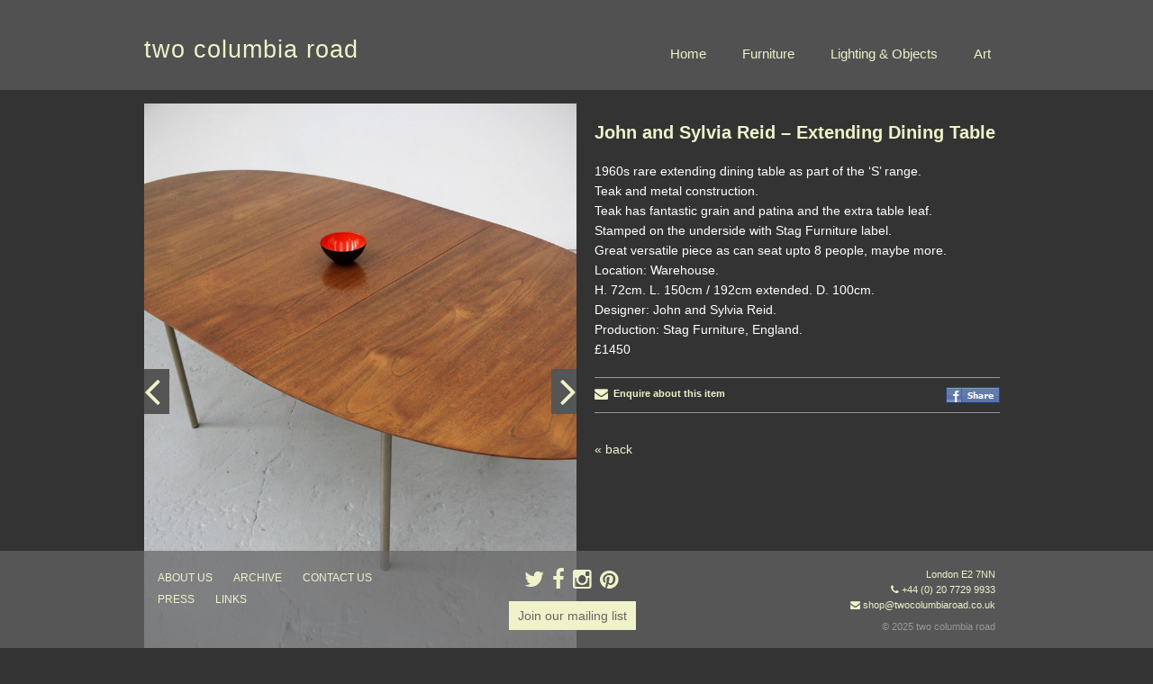

--- FILE ---
content_type: text/html; charset=UTF-8
request_url: https://www.twocolumbiaroad.co.uk/furniture/john-and-sylvia-reid-extending-dining-table/
body_size: 9032
content:
<!DOCTYPE html>
<!--[if IE 6]>
<html id="ie6" lang="en-US">
<![endif]-->
<!--[if IE 7]>
<html id="ie7" lang="en-US">
<![endif]-->
<!--[if IE 8]>
<html id="ie8" lang="en-US">
<![endif]-->
<!--[if !(IE 6) | !(IE 7) | !(IE 8)  ]><!-->
<html lang="en-US" class="no-js">
<!--<![endif]-->
<head>
<meta charset="UTF-8" />
<meta name="viewport" content="width=device-width, initial-scale=1" />
<title>John and Sylvia Reid - Extending Dining Table - two columbia roadtwo columbia road</title>
<link rel="profile" href="http://gmpg.org/xfn/11" />

<link rel="shortcut icon" href="https://www.twocolumbiaroad.co.uk/wp-content/themes/tcr2014/favicon.ico" />

<link rel="pingback" href="https://www.twocolumbiaroad.co.uk/xmlrpc.php" />

<!--[if lt IE 9]>
<script src="https://www.twocolumbiaroad.co.uk/wp-content/themes/tcr2014/js/html5shiv.min.js" type="text/javascript"></script>
<![endif]-->

<script>
	document.documentElement.className = document.documentElement.className.replace("no-js","js");
</script>
<meta name='robots' content='index, follow, max-image-preview:large, max-snippet:-1, max-video-preview:-1' />
	<style>img:is([sizes="auto" i], [sizes^="auto," i]) { contain-intrinsic-size: 3000px 1500px }</style>
	
	<!-- This site is optimized with the Yoast SEO plugin v19.9 - https://yoast.com/wordpress/plugins/seo/ -->
	<link rel="canonical" href="https://www.twocolumbiaroad.co.uk/furniture/john-and-sylvia-reid-extending-dining-table/" />
	<meta property="og:locale" content="en_US" />
	<meta property="og:type" content="article" />
	<meta property="og:title" content="John and Sylvia Reid - Extending Dining Table - two columbia road" />
	<meta property="og:description" content="1960s rare extending dining table as part of the &#8216;S&#8217; range. Teak and metal construction. Teak has fantastic grain &hellip; Continue reading &rarr;" />
	<meta property="og:url" content="https://www.twocolumbiaroad.co.uk/furniture/john-and-sylvia-reid-extending-dining-table/" />
	<meta property="og:site_name" content="two columbia road" />
	<meta property="article:modified_time" content="2025-10-17T17:24:35+00:00" />
	<meta property="og:image" content="https://www.twocolumbiaroad.co.uk/wp-content/uploads/2016/09/STAG2T.jpg" />
	<meta property="og:image:width" content="1000" />
	<meta property="og:image:height" content="1333" />
	<meta property="og:image:type" content="image/jpeg" />
	<meta name="twitter:label1" content="Est. reading time" />
	<meta name="twitter:data1" content="1 minute" />
	<script type="application/ld+json" class="yoast-schema-graph">{"@context":"https://schema.org","@graph":[{"@type":"WebPage","@id":"https://www.twocolumbiaroad.co.uk/furniture/john-and-sylvia-reid-extending-dining-table/","url":"https://www.twocolumbiaroad.co.uk/furniture/john-and-sylvia-reid-extending-dining-table/","name":"John and Sylvia Reid - Extending Dining Table - two columbia road","isPartOf":{"@id":"https://www.twocolumbiaroad.co.uk/#website"},"primaryImageOfPage":{"@id":"https://www.twocolumbiaroad.co.uk/furniture/john-and-sylvia-reid-extending-dining-table/#primaryimage"},"image":{"@id":"https://www.twocolumbiaroad.co.uk/furniture/john-and-sylvia-reid-extending-dining-table/#primaryimage"},"thumbnailUrl":"https://www.twocolumbiaroad.co.uk/wp-content/uploads/2016/09/STAG2T.jpg","datePublished":"2016-09-28T17:39:08+00:00","dateModified":"2025-10-17T17:24:35+00:00","breadcrumb":{"@id":"https://www.twocolumbiaroad.co.uk/furniture/john-and-sylvia-reid-extending-dining-table/#breadcrumb"},"inLanguage":"en-US","potentialAction":[{"@type":"ReadAction","target":["https://www.twocolumbiaroad.co.uk/furniture/john-and-sylvia-reid-extending-dining-table/"]}]},{"@type":"ImageObject","inLanguage":"en-US","@id":"https://www.twocolumbiaroad.co.uk/furniture/john-and-sylvia-reid-extending-dining-table/#primaryimage","url":"https://www.twocolumbiaroad.co.uk/wp-content/uploads/2016/09/STAG2T.jpg","contentUrl":"https://www.twocolumbiaroad.co.uk/wp-content/uploads/2016/09/STAG2T.jpg","width":1000,"height":1333},{"@type":"BreadcrumbList","@id":"https://www.twocolumbiaroad.co.uk/furniture/john-and-sylvia-reid-extending-dining-table/#breadcrumb","itemListElement":[{"@type":"ListItem","position":1,"name":"Home","item":"https://www.twocolumbiaroad.co.uk/"},{"@type":"ListItem","position":2,"name":"John and Sylvia Reid &#8211; Extending Dining Table"}]},{"@type":"WebSite","@id":"https://www.twocolumbiaroad.co.uk/#website","url":"https://www.twocolumbiaroad.co.uk/","name":"two columbia road","description":"2 Columbia Road London E2 7NN T/F +44 (0) 20 7729 9933","potentialAction":[{"@type":"SearchAction","target":{"@type":"EntryPoint","urlTemplate":"https://www.twocolumbiaroad.co.uk/?s={search_term_string}"},"query-input":"required name=search_term_string"}],"inLanguage":"en-US"}]}</script>
	<!-- / Yoast SEO plugin. -->


<link rel='dns-prefetch' href='//www.twocolumbiaroad.co.uk' />
<link rel='dns-prefetch' href='//netdna.bootstrapcdn.com' />
<link rel="alternate" type="application/rss+xml" title="two columbia road &raquo; Feed" href="https://www.twocolumbiaroad.co.uk/feed/" />
<link rel="alternate" type="application/rss+xml" title="two columbia road &raquo; Comments Feed" href="https://www.twocolumbiaroad.co.uk/comments/feed/" />
<script type="text/javascript">
/* <![CDATA[ */
window._wpemojiSettings = {"baseUrl":"https:\/\/s.w.org\/images\/core\/emoji\/15.0.3\/72x72\/","ext":".png","svgUrl":"https:\/\/s.w.org\/images\/core\/emoji\/15.0.3\/svg\/","svgExt":".svg","source":{"concatemoji":"https:\/\/www.twocolumbiaroad.co.uk\/wp-includes\/js\/wp-emoji-release.min.js?ver=6.7.4"}};
/*! This file is auto-generated */
!function(i,n){var o,s,e;function c(e){try{var t={supportTests:e,timestamp:(new Date).valueOf()};sessionStorage.setItem(o,JSON.stringify(t))}catch(e){}}function p(e,t,n){e.clearRect(0,0,e.canvas.width,e.canvas.height),e.fillText(t,0,0);var t=new Uint32Array(e.getImageData(0,0,e.canvas.width,e.canvas.height).data),r=(e.clearRect(0,0,e.canvas.width,e.canvas.height),e.fillText(n,0,0),new Uint32Array(e.getImageData(0,0,e.canvas.width,e.canvas.height).data));return t.every(function(e,t){return e===r[t]})}function u(e,t,n){switch(t){case"flag":return n(e,"\ud83c\udff3\ufe0f\u200d\u26a7\ufe0f","\ud83c\udff3\ufe0f\u200b\u26a7\ufe0f")?!1:!n(e,"\ud83c\uddfa\ud83c\uddf3","\ud83c\uddfa\u200b\ud83c\uddf3")&&!n(e,"\ud83c\udff4\udb40\udc67\udb40\udc62\udb40\udc65\udb40\udc6e\udb40\udc67\udb40\udc7f","\ud83c\udff4\u200b\udb40\udc67\u200b\udb40\udc62\u200b\udb40\udc65\u200b\udb40\udc6e\u200b\udb40\udc67\u200b\udb40\udc7f");case"emoji":return!n(e,"\ud83d\udc26\u200d\u2b1b","\ud83d\udc26\u200b\u2b1b")}return!1}function f(e,t,n){var r="undefined"!=typeof WorkerGlobalScope&&self instanceof WorkerGlobalScope?new OffscreenCanvas(300,150):i.createElement("canvas"),a=r.getContext("2d",{willReadFrequently:!0}),o=(a.textBaseline="top",a.font="600 32px Arial",{});return e.forEach(function(e){o[e]=t(a,e,n)}),o}function t(e){var t=i.createElement("script");t.src=e,t.defer=!0,i.head.appendChild(t)}"undefined"!=typeof Promise&&(o="wpEmojiSettingsSupports",s=["flag","emoji"],n.supports={everything:!0,everythingExceptFlag:!0},e=new Promise(function(e){i.addEventListener("DOMContentLoaded",e,{once:!0})}),new Promise(function(t){var n=function(){try{var e=JSON.parse(sessionStorage.getItem(o));if("object"==typeof e&&"number"==typeof e.timestamp&&(new Date).valueOf()<e.timestamp+604800&&"object"==typeof e.supportTests)return e.supportTests}catch(e){}return null}();if(!n){if("undefined"!=typeof Worker&&"undefined"!=typeof OffscreenCanvas&&"undefined"!=typeof URL&&URL.createObjectURL&&"undefined"!=typeof Blob)try{var e="postMessage("+f.toString()+"("+[JSON.stringify(s),u.toString(),p.toString()].join(",")+"));",r=new Blob([e],{type:"text/javascript"}),a=new Worker(URL.createObjectURL(r),{name:"wpTestEmojiSupports"});return void(a.onmessage=function(e){c(n=e.data),a.terminate(),t(n)})}catch(e){}c(n=f(s,u,p))}t(n)}).then(function(e){for(var t in e)n.supports[t]=e[t],n.supports.everything=n.supports.everything&&n.supports[t],"flag"!==t&&(n.supports.everythingExceptFlag=n.supports.everythingExceptFlag&&n.supports[t]);n.supports.everythingExceptFlag=n.supports.everythingExceptFlag&&!n.supports.flag,n.DOMReady=!1,n.readyCallback=function(){n.DOMReady=!0}}).then(function(){return e}).then(function(){var e;n.supports.everything||(n.readyCallback(),(e=n.source||{}).concatemoji?t(e.concatemoji):e.wpemoji&&e.twemoji&&(t(e.twemoji),t(e.wpemoji)))}))}((window,document),window._wpemojiSettings);
/* ]]> */
</script>
<style id='wp-emoji-styles-inline-css' type='text/css'>

	img.wp-smiley, img.emoji {
		display: inline !important;
		border: none !important;
		box-shadow: none !important;
		height: 1em !important;
		width: 1em !important;
		margin: 0 0.07em !important;
		vertical-align: -0.1em !important;
		background: none !important;
		padding: 0 !important;
	}
</style>
<link rel='stylesheet' id='wp-block-library-css' href='https://www.twocolumbiaroad.co.uk/wp-includes/css/dist/block-library/style.min.css?ver=6.7.4' type='text/css' media='all' />
<style id='classic-theme-styles-inline-css' type='text/css'>
/*! This file is auto-generated */
.wp-block-button__link{color:#fff;background-color:#32373c;border-radius:9999px;box-shadow:none;text-decoration:none;padding:calc(.667em + 2px) calc(1.333em + 2px);font-size:1.125em}.wp-block-file__button{background:#32373c;color:#fff;text-decoration:none}
</style>
<style id='global-styles-inline-css' type='text/css'>
:root{--wp--preset--aspect-ratio--square: 1;--wp--preset--aspect-ratio--4-3: 4/3;--wp--preset--aspect-ratio--3-4: 3/4;--wp--preset--aspect-ratio--3-2: 3/2;--wp--preset--aspect-ratio--2-3: 2/3;--wp--preset--aspect-ratio--16-9: 16/9;--wp--preset--aspect-ratio--9-16: 9/16;--wp--preset--color--black: #000000;--wp--preset--color--cyan-bluish-gray: #abb8c3;--wp--preset--color--white: #ffffff;--wp--preset--color--pale-pink: #f78da7;--wp--preset--color--vivid-red: #cf2e2e;--wp--preset--color--luminous-vivid-orange: #ff6900;--wp--preset--color--luminous-vivid-amber: #fcb900;--wp--preset--color--light-green-cyan: #7bdcb5;--wp--preset--color--vivid-green-cyan: #00d084;--wp--preset--color--pale-cyan-blue: #8ed1fc;--wp--preset--color--vivid-cyan-blue: #0693e3;--wp--preset--color--vivid-purple: #9b51e0;--wp--preset--gradient--vivid-cyan-blue-to-vivid-purple: linear-gradient(135deg,rgba(6,147,227,1) 0%,rgb(155,81,224) 100%);--wp--preset--gradient--light-green-cyan-to-vivid-green-cyan: linear-gradient(135deg,rgb(122,220,180) 0%,rgb(0,208,130) 100%);--wp--preset--gradient--luminous-vivid-amber-to-luminous-vivid-orange: linear-gradient(135deg,rgba(252,185,0,1) 0%,rgba(255,105,0,1) 100%);--wp--preset--gradient--luminous-vivid-orange-to-vivid-red: linear-gradient(135deg,rgba(255,105,0,1) 0%,rgb(207,46,46) 100%);--wp--preset--gradient--very-light-gray-to-cyan-bluish-gray: linear-gradient(135deg,rgb(238,238,238) 0%,rgb(169,184,195) 100%);--wp--preset--gradient--cool-to-warm-spectrum: linear-gradient(135deg,rgb(74,234,220) 0%,rgb(151,120,209) 20%,rgb(207,42,186) 40%,rgb(238,44,130) 60%,rgb(251,105,98) 80%,rgb(254,248,76) 100%);--wp--preset--gradient--blush-light-purple: linear-gradient(135deg,rgb(255,206,236) 0%,rgb(152,150,240) 100%);--wp--preset--gradient--blush-bordeaux: linear-gradient(135deg,rgb(254,205,165) 0%,rgb(254,45,45) 50%,rgb(107,0,62) 100%);--wp--preset--gradient--luminous-dusk: linear-gradient(135deg,rgb(255,203,112) 0%,rgb(199,81,192) 50%,rgb(65,88,208) 100%);--wp--preset--gradient--pale-ocean: linear-gradient(135deg,rgb(255,245,203) 0%,rgb(182,227,212) 50%,rgb(51,167,181) 100%);--wp--preset--gradient--electric-grass: linear-gradient(135deg,rgb(202,248,128) 0%,rgb(113,206,126) 100%);--wp--preset--gradient--midnight: linear-gradient(135deg,rgb(2,3,129) 0%,rgb(40,116,252) 100%);--wp--preset--font-size--small: 13px;--wp--preset--font-size--medium: 20px;--wp--preset--font-size--large: 36px;--wp--preset--font-size--x-large: 42px;--wp--preset--spacing--20: 0.44rem;--wp--preset--spacing--30: 0.67rem;--wp--preset--spacing--40: 1rem;--wp--preset--spacing--50: 1.5rem;--wp--preset--spacing--60: 2.25rem;--wp--preset--spacing--70: 3.38rem;--wp--preset--spacing--80: 5.06rem;--wp--preset--shadow--natural: 6px 6px 9px rgba(0, 0, 0, 0.2);--wp--preset--shadow--deep: 12px 12px 50px rgba(0, 0, 0, 0.4);--wp--preset--shadow--sharp: 6px 6px 0px rgba(0, 0, 0, 0.2);--wp--preset--shadow--outlined: 6px 6px 0px -3px rgba(255, 255, 255, 1), 6px 6px rgba(0, 0, 0, 1);--wp--preset--shadow--crisp: 6px 6px 0px rgba(0, 0, 0, 1);}:where(.is-layout-flex){gap: 0.5em;}:where(.is-layout-grid){gap: 0.5em;}body .is-layout-flex{display: flex;}.is-layout-flex{flex-wrap: wrap;align-items: center;}.is-layout-flex > :is(*, div){margin: 0;}body .is-layout-grid{display: grid;}.is-layout-grid > :is(*, div){margin: 0;}:where(.wp-block-columns.is-layout-flex){gap: 2em;}:where(.wp-block-columns.is-layout-grid){gap: 2em;}:where(.wp-block-post-template.is-layout-flex){gap: 1.25em;}:where(.wp-block-post-template.is-layout-grid){gap: 1.25em;}.has-black-color{color: var(--wp--preset--color--black) !important;}.has-cyan-bluish-gray-color{color: var(--wp--preset--color--cyan-bluish-gray) !important;}.has-white-color{color: var(--wp--preset--color--white) !important;}.has-pale-pink-color{color: var(--wp--preset--color--pale-pink) !important;}.has-vivid-red-color{color: var(--wp--preset--color--vivid-red) !important;}.has-luminous-vivid-orange-color{color: var(--wp--preset--color--luminous-vivid-orange) !important;}.has-luminous-vivid-amber-color{color: var(--wp--preset--color--luminous-vivid-amber) !important;}.has-light-green-cyan-color{color: var(--wp--preset--color--light-green-cyan) !important;}.has-vivid-green-cyan-color{color: var(--wp--preset--color--vivid-green-cyan) !important;}.has-pale-cyan-blue-color{color: var(--wp--preset--color--pale-cyan-blue) !important;}.has-vivid-cyan-blue-color{color: var(--wp--preset--color--vivid-cyan-blue) !important;}.has-vivid-purple-color{color: var(--wp--preset--color--vivid-purple) !important;}.has-black-background-color{background-color: var(--wp--preset--color--black) !important;}.has-cyan-bluish-gray-background-color{background-color: var(--wp--preset--color--cyan-bluish-gray) !important;}.has-white-background-color{background-color: var(--wp--preset--color--white) !important;}.has-pale-pink-background-color{background-color: var(--wp--preset--color--pale-pink) !important;}.has-vivid-red-background-color{background-color: var(--wp--preset--color--vivid-red) !important;}.has-luminous-vivid-orange-background-color{background-color: var(--wp--preset--color--luminous-vivid-orange) !important;}.has-luminous-vivid-amber-background-color{background-color: var(--wp--preset--color--luminous-vivid-amber) !important;}.has-light-green-cyan-background-color{background-color: var(--wp--preset--color--light-green-cyan) !important;}.has-vivid-green-cyan-background-color{background-color: var(--wp--preset--color--vivid-green-cyan) !important;}.has-pale-cyan-blue-background-color{background-color: var(--wp--preset--color--pale-cyan-blue) !important;}.has-vivid-cyan-blue-background-color{background-color: var(--wp--preset--color--vivid-cyan-blue) !important;}.has-vivid-purple-background-color{background-color: var(--wp--preset--color--vivid-purple) !important;}.has-black-border-color{border-color: var(--wp--preset--color--black) !important;}.has-cyan-bluish-gray-border-color{border-color: var(--wp--preset--color--cyan-bluish-gray) !important;}.has-white-border-color{border-color: var(--wp--preset--color--white) !important;}.has-pale-pink-border-color{border-color: var(--wp--preset--color--pale-pink) !important;}.has-vivid-red-border-color{border-color: var(--wp--preset--color--vivid-red) !important;}.has-luminous-vivid-orange-border-color{border-color: var(--wp--preset--color--luminous-vivid-orange) !important;}.has-luminous-vivid-amber-border-color{border-color: var(--wp--preset--color--luminous-vivid-amber) !important;}.has-light-green-cyan-border-color{border-color: var(--wp--preset--color--light-green-cyan) !important;}.has-vivid-green-cyan-border-color{border-color: var(--wp--preset--color--vivid-green-cyan) !important;}.has-pale-cyan-blue-border-color{border-color: var(--wp--preset--color--pale-cyan-blue) !important;}.has-vivid-cyan-blue-border-color{border-color: var(--wp--preset--color--vivid-cyan-blue) !important;}.has-vivid-purple-border-color{border-color: var(--wp--preset--color--vivid-purple) !important;}.has-vivid-cyan-blue-to-vivid-purple-gradient-background{background: var(--wp--preset--gradient--vivid-cyan-blue-to-vivid-purple) !important;}.has-light-green-cyan-to-vivid-green-cyan-gradient-background{background: var(--wp--preset--gradient--light-green-cyan-to-vivid-green-cyan) !important;}.has-luminous-vivid-amber-to-luminous-vivid-orange-gradient-background{background: var(--wp--preset--gradient--luminous-vivid-amber-to-luminous-vivid-orange) !important;}.has-luminous-vivid-orange-to-vivid-red-gradient-background{background: var(--wp--preset--gradient--luminous-vivid-orange-to-vivid-red) !important;}.has-very-light-gray-to-cyan-bluish-gray-gradient-background{background: var(--wp--preset--gradient--very-light-gray-to-cyan-bluish-gray) !important;}.has-cool-to-warm-spectrum-gradient-background{background: var(--wp--preset--gradient--cool-to-warm-spectrum) !important;}.has-blush-light-purple-gradient-background{background: var(--wp--preset--gradient--blush-light-purple) !important;}.has-blush-bordeaux-gradient-background{background: var(--wp--preset--gradient--blush-bordeaux) !important;}.has-luminous-dusk-gradient-background{background: var(--wp--preset--gradient--luminous-dusk) !important;}.has-pale-ocean-gradient-background{background: var(--wp--preset--gradient--pale-ocean) !important;}.has-electric-grass-gradient-background{background: var(--wp--preset--gradient--electric-grass) !important;}.has-midnight-gradient-background{background: var(--wp--preset--gradient--midnight) !important;}.has-small-font-size{font-size: var(--wp--preset--font-size--small) !important;}.has-medium-font-size{font-size: var(--wp--preset--font-size--medium) !important;}.has-large-font-size{font-size: var(--wp--preset--font-size--large) !important;}.has-x-large-font-size{font-size: var(--wp--preset--font-size--x-large) !important;}
:where(.wp-block-post-template.is-layout-flex){gap: 1.25em;}:where(.wp-block-post-template.is-layout-grid){gap: 1.25em;}
:where(.wp-block-columns.is-layout-flex){gap: 2em;}:where(.wp-block-columns.is-layout-grid){gap: 2em;}
:root :where(.wp-block-pullquote){font-size: 1.5em;line-height: 1.6;}
</style>
<link rel='stylesheet' id='wpt-twitter-feed-css' href='https://www.twocolumbiaroad.co.uk/wp-content/plugins/wp-to-twitter/css/twitter-feed.css?ver=6.7.4' type='text/css' media='all' />
<link rel='stylesheet' id='style-css' href='https://www.twocolumbiaroad.co.uk/wp-content/themes/tcr2014/style.css?ver=87023024511' type='text/css' media='all' />
<link rel='stylesheet' id='fancybox-style-css' href='https://www.twocolumbiaroad.co.uk/wp-content/themes/tcr2014/fancybox/jquery.fancybox.min.css?ver=2019-08-07' type='text/css' media='all' />
<link rel='stylesheet' id='fontawesome-css' href='//netdna.bootstrapcdn.com/font-awesome/4.1.0/css/font-awesome.min.css?ver=2014-01-01' type='text/css' media='all' />
<script type="text/javascript" src="https://www.twocolumbiaroad.co.uk/wp-includes/js/jquery/jquery.min.js?ver=3.7.1" id="jquery-core-js"></script>
<script type="text/javascript" src="https://www.twocolumbiaroad.co.uk/wp-includes/js/jquery/jquery-migrate.min.js?ver=3.4.1" id="jquery-migrate-js"></script>
<link rel="https://api.w.org/" href="https://www.twocolumbiaroad.co.uk/wp-json/" /><link rel="EditURI" type="application/rsd+xml" title="RSD" href="https://www.twocolumbiaroad.co.uk/xmlrpc.php?rsd" />
<meta name="generator" content="WordPress 6.7.4" />
<link rel='shortlink' href='https://www.twocolumbiaroad.co.uk/?p=12998' />
<link rel="alternate" title="oEmbed (JSON)" type="application/json+oembed" href="https://www.twocolumbiaroad.co.uk/wp-json/oembed/1.0/embed?url=https%3A%2F%2Fwww.twocolumbiaroad.co.uk%2Ffurniture%2Fjohn-and-sylvia-reid-extending-dining-table%2F" />
<link rel="alternate" title="oEmbed (XML)" type="text/xml+oembed" href="https://www.twocolumbiaroad.co.uk/wp-json/oembed/1.0/embed?url=https%3A%2F%2Fwww.twocolumbiaroad.co.uk%2Ffurniture%2Fjohn-and-sylvia-reid-extending-dining-table%2F&#038;format=xml" />

		<!-- GA Google Analytics @ https://m0n.co/ga -->
		<script>
			(function(i,s,o,g,r,a,m){i['GoogleAnalyticsObject']=r;i[r]=i[r]||function(){
			(i[r].q=i[r].q||[]).push(arguments)},i[r].l=1*new Date();a=s.createElement(o),
			m=s.getElementsByTagName(o)[0];a.async=1;a.src=g;m.parentNode.insertBefore(a,m)
			})(window,document,'script','https://www.google-analytics.com/analytics.js','ga');
			ga('create', 'UA-143280906-1', 'auto');
			ga('send', 'pageview');
		</script>

		<style>
		/* Link color */
		a,
		#site-title a:focus,
		#site-title a:hover,
		#site-title a:active,
		.entry-title a:hover,
		.entry-title a:focus,
		.entry-title a:active,
		.widget_twentyeleven_ephemera .comments-link a:hover,
		section.recent-posts .other-recent-posts a[rel="bookmark"]:hover,
		section.recent-posts .other-recent-posts .comments-link a:hover,
		.format-image footer.entry-meta a:hover,
		#site-generator a:hover {
			color: #f0f2ca;
		}
		section.recent-posts .other-recent-posts .comments-link a:hover {
			border-color: #f0f2ca;
		}
		article.feature-image.small .entry-summary p a:hover,
		.entry-header .comments-link a:hover,
		.entry-header .comments-link a:focus,
		.entry-header .comments-link a:active,
		.feature-slider a.active {
			background-color: #f0f2ca;
		}
	</style>

</head>

<body class="furniture-template-default single single-furniture postid-12998 single-author singular two-column right-sidebar">
	<div id="page" class="hfeed">
		<div id="branding" role="banner">
			<hgroup class="clearfix">
				<h1 id="site-title"><a href="https://www.twocolumbiaroad.co.uk/" title="two columbia road" rel="home">two columbia road</a></h1>
								<div class="menu-button">MENU</div>
				<ul id="menu-header-nav" class="menu clearfix"><li id="menu-item-6583" class="menu-item menu-item-type-post_type menu-item-object-page menu-item-home menu-item-6583"><a href="https://www.twocolumbiaroad.co.uk/">Home</a></li>
<li id="menu-item-6596" class="menu-item menu-item-type-post_type menu-item-object-page menu-item-6596"><a href="https://www.twocolumbiaroad.co.uk/furniture/">Furniture</a></li>
<li id="menu-item-6584" class="menu-item menu-item-type-post_type menu-item-object-page menu-item-6584"><a href="https://www.twocolumbiaroad.co.uk/lighting-objects/">Lighting &#038; Objects</a></li>
<li id="menu-item-6582" class="menu-item menu-item-type-post_type menu-item-object-page menu-item-6582"><a href="https://www.twocolumbiaroad.co.uk/art/">Art</a></li>
</ul>			</hgroup>
	            
	    
	<!-- <div id="secondary">
		<div class="menu-sub-menu-container"><ul id="menu-sub-menu" class="menu"><li id="menu-item-128" class="menu-item menu-item-type-post_type menu-item-object-page menu-item-128"><a href="https://www.twocolumbiaroad.co.uk/about-us/">about us</a></li>
<li id="menu-item-129" class="menu-item menu-item-type-post_type menu-item-object-page menu-item-129"><a href="https://www.twocolumbiaroad.co.uk/press/">press</a></li>
<li id="menu-item-127" class="menu-item menu-item-type-post_type menu-item-object-page menu-item-127"><a href="https://www.twocolumbiaroad.co.uk/contact-us/">contact us</a></li>
<li id="menu-item-126" class="menu-item menu-item-type-post_type menu-item-object-page menu-item-126"><a href="https://www.twocolumbiaroad.co.uk/links/">links &#8211; friends</a></li>
</ul></div>
	</div> -->

	  
	    </div><!-- #branding -->


		<div id="main" class="clearfix">
	<div id="primary">
		<div id="content" role="main">

			
				<div id="item_container">

		            <div id="item_slideshow">
		            	<div class="slides">
			            	<img width="584" height="779" src="https://www.twocolumbiaroad.co.uk/wp-content/uploads/2016/09/STAG2T-750x1000.jpg" class="attachment-large size-large" alt="John and Sylvia Reid &#8211; Extending Dining Table" decoding="async" fetchpriority="high" srcset="https://www.twocolumbiaroad.co.uk/wp-content/uploads/2016/09/STAG2T-750x1000.jpg 750w, https://www.twocolumbiaroad.co.uk/wp-content/uploads/2016/09/STAG2T-150x200.jpg 150w, https://www.twocolumbiaroad.co.uk/wp-content/uploads/2016/09/STAG2T-450x600.jpg 450w, https://www.twocolumbiaroad.co.uk/wp-content/uploads/2016/09/STAG2T-768x1024.jpg 768w, https://www.twocolumbiaroad.co.uk/wp-content/uploads/2016/09/STAG2T-225x300.jpg 225w, https://www.twocolumbiaroad.co.uk/wp-content/uploads/2016/09/STAG2T-97x130.jpg 97w, https://www.twocolumbiaroad.co.uk/wp-content/uploads/2016/09/STAG2T.jpg 1000w" sizes="(max-width: 584px) 100vw, 584px" /><img width="584" height="779" src="https://www.twocolumbiaroad.co.uk/wp-content/uploads/2016/09/STAG4T-750x1000.jpg" class="attachment-large size-large" alt="John and Sylvia Reid &#8211; Extending Dining Table" decoding="async" srcset="https://www.twocolumbiaroad.co.uk/wp-content/uploads/2016/09/STAG4T-750x1000.jpg 750w, https://www.twocolumbiaroad.co.uk/wp-content/uploads/2016/09/STAG4T-150x200.jpg 150w, https://www.twocolumbiaroad.co.uk/wp-content/uploads/2016/09/STAG4T-450x600.jpg 450w, https://www.twocolumbiaroad.co.uk/wp-content/uploads/2016/09/STAG4T-768x1024.jpg 768w, https://www.twocolumbiaroad.co.uk/wp-content/uploads/2016/09/STAG4T-225x300.jpg 225w, https://www.twocolumbiaroad.co.uk/wp-content/uploads/2016/09/STAG4T-97x130.jpg 97w, https://www.twocolumbiaroad.co.uk/wp-content/uploads/2016/09/STAG4T.jpg 1000w" sizes="(max-width: 584px) 100vw, 584px" /><img width="584" height="779" src="https://www.twocolumbiaroad.co.uk/wp-content/uploads/2016/09/STAG22T-750x1000.jpg" class="attachment-large size-large" alt="John and Sylvia Reid &#8211; Extending Dining Table" decoding="async" srcset="https://www.twocolumbiaroad.co.uk/wp-content/uploads/2016/09/STAG22T-750x1000.jpg 750w, https://www.twocolumbiaroad.co.uk/wp-content/uploads/2016/09/STAG22T-150x200.jpg 150w, https://www.twocolumbiaroad.co.uk/wp-content/uploads/2016/09/STAG22T-450x600.jpg 450w, https://www.twocolumbiaroad.co.uk/wp-content/uploads/2016/09/STAG22T-768x1024.jpg 768w, https://www.twocolumbiaroad.co.uk/wp-content/uploads/2016/09/STAG22T-225x300.jpg 225w, https://www.twocolumbiaroad.co.uk/wp-content/uploads/2016/09/STAG22T-97x130.jpg 97w, https://www.twocolumbiaroad.co.uk/wp-content/uploads/2016/09/STAG22T.jpg 1000w" sizes="(max-width: 584px) 100vw, 584px" /><img width="584" height="779" src="https://www.twocolumbiaroad.co.uk/wp-content/uploads/2016/09/STAG13T-750x1000.jpg" class="attachment-large size-large" alt="John and Sylvia Reid &#8211; Extending Dining Table" decoding="async" loading="lazy" srcset="https://www.twocolumbiaroad.co.uk/wp-content/uploads/2016/09/STAG13T-750x1000.jpg 750w, https://www.twocolumbiaroad.co.uk/wp-content/uploads/2016/09/STAG13T-150x200.jpg 150w, https://www.twocolumbiaroad.co.uk/wp-content/uploads/2016/09/STAG13T-450x600.jpg 450w, https://www.twocolumbiaroad.co.uk/wp-content/uploads/2016/09/STAG13T-768x1024.jpg 768w, https://www.twocolumbiaroad.co.uk/wp-content/uploads/2016/09/STAG13T-225x300.jpg 225w, https://www.twocolumbiaroad.co.uk/wp-content/uploads/2016/09/STAG13T-97x130.jpg 97w, https://www.twocolumbiaroad.co.uk/wp-content/uploads/2016/09/STAG13T.jpg 1000w" sizes="auto, (max-width: 584px) 100vw, 584px" /><img width="584" height="779" src="https://www.twocolumbiaroad.co.uk/wp-content/uploads/2016/09/STAG20T-750x1000.jpg" class="attachment-large size-large" alt="John and Sylvia Reid &#8211; Extending Dining Table" decoding="async" loading="lazy" srcset="https://www.twocolumbiaroad.co.uk/wp-content/uploads/2016/09/STAG20T-750x1000.jpg 750w, https://www.twocolumbiaroad.co.uk/wp-content/uploads/2016/09/STAG20T-150x200.jpg 150w, https://www.twocolumbiaroad.co.uk/wp-content/uploads/2016/09/STAG20T-450x600.jpg 450w, https://www.twocolumbiaroad.co.uk/wp-content/uploads/2016/09/STAG20T-768x1024.jpg 768w, https://www.twocolumbiaroad.co.uk/wp-content/uploads/2016/09/STAG20T-225x300.jpg 225w, https://www.twocolumbiaroad.co.uk/wp-content/uploads/2016/09/STAG20T-97x130.jpg 97w, https://www.twocolumbiaroad.co.uk/wp-content/uploads/2016/09/STAG20T.jpg 1000w" sizes="auto, (max-width: 584px) 100vw, 584px" /><img width="584" height="779" src="https://www.twocolumbiaroad.co.uk/wp-content/uploads/2016/09/STAG24T-750x1000.jpg" class="attachment-large size-large" alt="John and Sylvia Reid &#8211; Extending Dining Table" decoding="async" loading="lazy" srcset="https://www.twocolumbiaroad.co.uk/wp-content/uploads/2016/09/STAG24T-750x1000.jpg 750w, https://www.twocolumbiaroad.co.uk/wp-content/uploads/2016/09/STAG24T-150x200.jpg 150w, https://www.twocolumbiaroad.co.uk/wp-content/uploads/2016/09/STAG24T-450x600.jpg 450w, https://www.twocolumbiaroad.co.uk/wp-content/uploads/2016/09/STAG24T-768x1024.jpg 768w, https://www.twocolumbiaroad.co.uk/wp-content/uploads/2016/09/STAG24T-225x300.jpg 225w, https://www.twocolumbiaroad.co.uk/wp-content/uploads/2016/09/STAG24T-97x130.jpg 97w, https://www.twocolumbiaroad.co.uk/wp-content/uploads/2016/09/STAG24T.jpg 1000w" sizes="auto, (max-width: 584px) 100vw, 584px" /><img width="584" height="779" src="https://www.twocolumbiaroad.co.uk/wp-content/uploads/2016/09/STAG28T-750x1000.jpg" class="attachment-large size-large" alt="John and Sylvia Reid &#8211; Extending Dining Table" decoding="async" loading="lazy" srcset="https://www.twocolumbiaroad.co.uk/wp-content/uploads/2016/09/STAG28T-750x1000.jpg 750w, https://www.twocolumbiaroad.co.uk/wp-content/uploads/2016/09/STAG28T-150x200.jpg 150w, https://www.twocolumbiaroad.co.uk/wp-content/uploads/2016/09/STAG28T-450x600.jpg 450w, https://www.twocolumbiaroad.co.uk/wp-content/uploads/2016/09/STAG28T-768x1024.jpg 768w, https://www.twocolumbiaroad.co.uk/wp-content/uploads/2016/09/STAG28T-225x300.jpg 225w, https://www.twocolumbiaroad.co.uk/wp-content/uploads/2016/09/STAG28T-97x130.jpg 97w, https://www.twocolumbiaroad.co.uk/wp-content/uploads/2016/09/STAG28T.jpg 1000w" sizes="auto, (max-width: 584px) 100vw, 584px" /><img width="584" height="779" src="https://www.twocolumbiaroad.co.uk/wp-content/uploads/2016/09/STAG11T-750x1000.jpg" class="attachment-large size-large" alt="John and Sylvia Reid &#8211; Extending Dining Table" decoding="async" loading="lazy" srcset="https://www.twocolumbiaroad.co.uk/wp-content/uploads/2016/09/STAG11T-750x1000.jpg 750w, https://www.twocolumbiaroad.co.uk/wp-content/uploads/2016/09/STAG11T-150x200.jpg 150w, https://www.twocolumbiaroad.co.uk/wp-content/uploads/2016/09/STAG11T-450x600.jpg 450w, https://www.twocolumbiaroad.co.uk/wp-content/uploads/2016/09/STAG11T-768x1024.jpg 768w, https://www.twocolumbiaroad.co.uk/wp-content/uploads/2016/09/STAG11T-225x300.jpg 225w, https://www.twocolumbiaroad.co.uk/wp-content/uploads/2016/09/STAG11T-97x130.jpg 97w, https://www.twocolumbiaroad.co.uk/wp-content/uploads/2016/09/STAG11T.jpg 1000w" sizes="auto, (max-width: 584px) 100vw, 584px" /><img width="584" height="779" src="https://www.twocolumbiaroad.co.uk/wp-content/uploads/2016/09/STAG10T-750x1000.jpg" class="attachment-large size-large" alt="John and Sylvia Reid &#8211; Extending Dining Table" decoding="async" loading="lazy" srcset="https://www.twocolumbiaroad.co.uk/wp-content/uploads/2016/09/STAG10T-750x1000.jpg 750w, https://www.twocolumbiaroad.co.uk/wp-content/uploads/2016/09/STAG10T-150x200.jpg 150w, https://www.twocolumbiaroad.co.uk/wp-content/uploads/2016/09/STAG10T-450x600.jpg 450w, https://www.twocolumbiaroad.co.uk/wp-content/uploads/2016/09/STAG10T-768x1024.jpg 768w, https://www.twocolumbiaroad.co.uk/wp-content/uploads/2016/09/STAG10T-225x300.jpg 225w, https://www.twocolumbiaroad.co.uk/wp-content/uploads/2016/09/STAG10T-97x130.jpg 97w, https://www.twocolumbiaroad.co.uk/wp-content/uploads/2016/09/STAG10T.jpg 1000w" sizes="auto, (max-width: 584px) 100vw, 584px" /><img width="584" height="779" src="https://www.twocolumbiaroad.co.uk/wp-content/uploads/2016/09/STAG6T-750x1000.jpg" class="attachment-large size-large" alt="John and Sylvia Reid &#8211; Extending Dining Table" decoding="async" loading="lazy" srcset="https://www.twocolumbiaroad.co.uk/wp-content/uploads/2016/09/STAG6T-750x1000.jpg 750w, https://www.twocolumbiaroad.co.uk/wp-content/uploads/2016/09/STAG6T-150x200.jpg 150w, https://www.twocolumbiaroad.co.uk/wp-content/uploads/2016/09/STAG6T-450x600.jpg 450w, https://www.twocolumbiaroad.co.uk/wp-content/uploads/2016/09/STAG6T-768x1024.jpg 768w, https://www.twocolumbiaroad.co.uk/wp-content/uploads/2016/09/STAG6T-225x300.jpg 225w, https://www.twocolumbiaroad.co.uk/wp-content/uploads/2016/09/STAG6T-97x130.jpg 97w, https://www.twocolumbiaroad.co.uk/wp-content/uploads/2016/09/STAG6T.jpg 1000w" sizes="auto, (max-width: 584px) 100vw, 584px" />						</div>

						<div id="next-slide" class="fa fa-angle-right"></div>
						<div id="prev-slide" class="fa fa-angle-left"></div> 		
		            </div>

		            <div id="item_text">
						
<article id="post-12998" class="post-12998 furniture type-furniture status-publish has-post-thumbnail hentry">
	<header class="entry-header">
		<h1 class="entry-title">John and Sylvia Reid &#8211; Extending Dining Table</h1>

				<div class="entry-meta">
					</div><!-- .entry-meta -->
			</header><!-- .entry-header -->

	<div class="entry-content">
		<p>1960s rare extending dining table as part of the &#8216;S&#8217; range.<br />
Teak and metal construction.<br />
Teak has fantastic grain and patina and the extra table leaf.<br />
Stamped on the underside with Stag Furniture label.<br />
Great versatile piece as can seat upto 8 people, maybe more.<br />
Location: Warehouse.<br />
H. 72cm. L. 150cm / 192cm extended. D. 100cm.<br />
Designer: John and Sylvia Reid.<br />
Production: Stag Furniture, England.<br />
£1450</p>
			</div><!-- .entry-content -->
    
    <div id="link_btns" class="clearfix">
	<div id="enquire_link">
		<a href="mailto:shop@twocolumbiaroad.co.uk?subject=Two Columbia Road website enquiry: John and Sylvia Reid &#8211; Extending Dining Table&Body=John and Sylvia Reid &#8211; Extending Dining Table%0A%0Ahttps://www.twocolumbiaroad.co.uk/furniture/john-and-sylvia-reid-extending-dining-table/">
			<i class="fa fa-envelope fa-lg"></i>&nbsp; Enquire about this item
		</a>
	</div>
	<div id="share_link">
		<a href="http://www.facebook.com/sharer.php?u=https://www.twocolumbiaroad.co.uk/furniture/john-and-sylvia-reid-extending-dining-table/&t=John and Sylvia Reid &#8211; Extending Dining Table" target="blank">
			<img src="https://www.twocolumbiaroad.co.uk/wp-content/themes/tcr2014/images/facebook_share_icon.gif" alt="Share on Facebook" />
		</a>
	</div>
</div>
	<footer class="entry-meta">
		        
		
			</footer><!-- .entry-meta -->
</article><!-- #post-12998 -->
	            		<nav id="nav-single">
	                    	<h3 class="assistive-text">Post navigation</h3>
	                        <a href="../">&laquo; back</a>
							<!-- <span class="nav-previous"><a href="https://www.twocolumbiaroad.co.uk/furniture/liden-pair-of-alvar-aalto-style-three-drawer-chests/" rel="prev"><span class="meta-nav">&larr;</span> Previous</a></span>
							<span class="nav-next"><a href="https://www.twocolumbiaroad.co.uk/furniture/reno-wahl-iversen-dyrlund-teak-bar-cabinet/" rel="next">Next <span class="meta-nav">&rarr;</span></a></span> -->
						</nav><!-- #nav-single -->
		            </div>
		            
	            </div>

				
			
		</div><!-- #content -->
	</div><!-- #primary -->


	</div><!-- #main -->

	<div id="colophon" role="contentinfo">

		<div id="footer_inner" class="clearfix">

			<div class="footer-column-1">
				<ul id="menu-footer-nav" class="menu clearfix"><li id="menu-item-6587" class="menu-item menu-item-type-post_type menu-item-object-page menu-item-6587"><a href="https://www.twocolumbiaroad.co.uk/about-us/">about us</a></li>
<li id="menu-item-6586" class="menu-item menu-item-type-post_type menu-item-object-page menu-item-6586"><a href="https://www.twocolumbiaroad.co.uk/archive/">ARCHIVE</a></li>
<li id="menu-item-6589" class="menu-item menu-item-type-post_type menu-item-object-page menu-item-6589"><a href="https://www.twocolumbiaroad.co.uk/contact-us/">contact us</a></li>
<li id="menu-item-6588" class="menu-item menu-item-type-post_type menu-item-object-page menu-item-6588"><a href="https://www.twocolumbiaroad.co.uk/press/">press</a></li>
<li id="menu-item-6590" class="menu-item menu-item-type-post_type menu-item-object-page menu-item-6590"><a href="https://www.twocolumbiaroad.co.uk/links/">links</a></li>
</ul>			</div>

			<div class="footer-column-2">
	            <div id="social-icons">
	            	<a href="https://twitter.com/twocolumbiaroad" target="_blank"><i class="fa fa-twitter"></i></a>
	            	<a href="https://www.facebook.com/twocolumbiaroad" target="_blank"><i class="fa fa-facebook"></i></a>
	            	<a href="https://www.instagram.com/twocolumbiaroad/" target="_blank"><i class="fa fa-instagram"></i></a>
	            	<a href="https://www.pinterest.co.uk/twocolumbiaroad/" target="_blank"><i class="fa fa-pinterest"></i></a>
	            </div>
	            
<div id="supplementary" class="one">
		<div id="first" class="widget-area" role="complementary">
		<aside id="text-3" class="widget widget_text">			<div class="textwidget"><div><a class="btn-primary" href="http://www.twocolumbiaroad.co.uk/subscribe/">Join our mailing list</a></div>
</div>
		</aside>	</div><!-- #first .widget-area -->
	
	
	</div><!-- #supplementary -->        	</div>
            
			<div class="footer-column-3">
	            <div id="contact-details">
	            	London E2 7NN<br>
	            	<i class="fa fa-phone"></i> +44&nbsp;(0)&nbsp;20&nbsp;7729&nbsp;9933<br>
	            	<i class="fa fa-envelope"></i> <a href="mailto:shop@twocolumbiaroad.co.uk">shop@twocolumbiaroad.co.uk</a> 
	           		<div id="copyright">© 2025 two columbia road</div>
	            </div>
			</div>

        </div>
	</div><!-- #colophon -->
</div><!-- #page -->

<script type="text/javascript" src="https://www.twocolumbiaroad.co.uk/wp-content/themes/tcr2014/js/jquery.cycle2.min.js?ver=2023-04-26" id="jquery-cycle-js"></script>
<script type="text/javascript" src="https://www.twocolumbiaroad.co.uk/wp-content/themes/tcr2014/fancybox/jquery.fancybox.min.js?ver=2018-08-07" id="jquery-fancybox-js"></script>
<script type="text/javascript" src="https://www.twocolumbiaroad.co.uk/wp-content/themes/tcr2014/js/functions.js?ver=87023024511" id="functions-js"></script>

</body>
</html>

--- FILE ---
content_type: text/css
request_url: https://www.twocolumbiaroad.co.uk/wp-content/themes/tcr2014/style.css?ver=87023024511
body_size: 19635
content:
/*
Theme Name: Two Columbia Road 2014
Theme URI: http://www.twocolumbiaroad.co.uk
Author: Dave Vernon
Author URI: http://www.twocolumbiaroad.co.uk
Description: The 2014 theme for Two Columbia Road.
Version: 1.0
License: GNU General Public License
License URI: license.txt
Tags: two-columbia-road
*/

/* =Fonts
----------------------------------------------- */

/* @font-face {
    font-family: 'FuturaStdBook';
    src: url('fonts/futurastd-book.eot');
    src: url('fonts/futurastd-book.eot') format('embedded-opentype'),
         url('fonts/futurastd-book.woff') format('woff'),
         url('fonts/futurastd-book.ttf') format('truetype'),
         url('fonts/futurastd-book.svg#FuturaStdBook') format('svg');
} */

/* =Reset default browser CSS. Based on work by Eric Meyer: http://meyerweb.com/eric/tools/css/reset/index.html
-------------------------------------------------------------- */

html, body, div, span, applet, object, iframe,
h1, h2, h3, h4, h5, h6, p, blockquote, pre,
a, abbr, acronym, address, big, cite, code,
del, dfn, em, font, ins, kbd, q, s, samp,
small, strike, strong, sub, sup, tt, var,
dl, dt, dd, ol, ul, li,
fieldset, form, label, legend,
table, caption, tbody, tfoot, thead, tr, th, td {
	border: 0;
	font-family: inherit;
	font-size: 100%;
	font-style: inherit;
	font-weight: inherit;
	margin: 0;
	outline: 0;
	padding: 0;
	/* vertical-align: baseline; */
}
:focus {/* remember to define focus styles! */
	outline: 0;
}
body {
	background: #fff;
	line-height: 1;
}
ol, ul {
	list-style: none;
}
table {/* tables still need 'cellspacing="0"' in the markup */
	border-collapse: separate;
	border-spacing: 0;
}
caption, th, td {
	font-weight: normal;
	text-align: left;
}
blockquote:before, blockquote:after,
q:before, q:after {
	content: "";
}
blockquote, q {
	quotes: "" "";
}
a img {
	border: 0;
}
article, aside, details, figcaption, figure,
footer, header, hgroup, menu, nav, section {
	display: block;
}

/* CLEARFIX */
.clearfix:after {
    visibility: hidden;
    display: block;
    font-size: 0;
    content: " ";
    clear: both;
    height: 0;
    }
* html .clearfix             { zoom: 1; } /* IE6 */
*:first-child+html .clearfix { zoom: 1; } /* IE7 */


select {
  padding: 5px 35px 5px 5px;
  font-size: 16px;
  border: 1px solid #CCC;
  height: 34px;
  border-radius: 0;

  -webkit-appearance: none;
  -moz-appearance: none;
  appearance: none;
  /* SVG background image */
  background: url("data:image/svg+xml;utf8,<svg xmlns='http://www.w3.org/2000/svg' width='100' height='100' fill='%23666666'><polygon points='0,0 100,0 50,50'/></svg>") no-repeat;
  background-size: 12px;
  background-position: calc(100% - 10px) 60%;
  background-repeat: no-repeat;
  background-color: #fff;
}


/* =Structure
----------------------------------------------- */

#branding {
	width: 100%;
	background: #666;
	background: rgba(102,102,102,0.6);
	padding-bottom: 20px;
}
@media (min-width: 600px) {
	#branding {
		position: fixed;
		top: 0px;
		z-index: 100;
		padding-bottom: 0;
	}
}

.home #branding {
	background: #333;
	background: rgba(51,51,51,0.6);
}

#branding hgroup {
	position: relative;
	max-width: 960px;
	margin: 0 auto;
	padding: 0 15px;
}
#access div {
	margin: 0;
}
#primary {
	margin: 0;
}
#content {
	margin: 0;
}


/* Singular */
.singular #primary {
	margin: 0;
}
.singular #content,
.left-sidebar.singular #content {
	margin: 0;
	position: relative;
	width: auto;
}

/* Negative margins for product list pages */
.page-id-18 #content,
.page-id-21 #content,
.page-id-48 #content, 
.page-id-6594 #content {
	margin-left: -10px;
	margin-right: -10px;
}

/* Attachments */
.singular .image-attachment .entry-content {
	margin: 0 auto;
	width: auto;
}
.singular .image-attachment .entry-description {
	margin: 0 auto;
	width: 68.9%;
}

/* Showcase */
.page-template-showcase-php #primary,
.left-sidebar.page-template-showcase-php #primary {
	margin: 0;
}
.page-template-showcase-php #content,
.left-sidebar.page-template-showcase-php #content {
	margin: 0 7.6%;
	width: auto;
}
.page-template-showcase-php section.recent-posts {
	float: right;
	margin: 0 0 0 31%;
	width: 69%;
}
.page-template-showcase-php #main .widget-area {
	float: left;
	margin: 0 -22.15% 0 0;
	width: 22.15%;
}

/* error404 */
.error404 #primary {
	float: none;
	margin: 0;
}
.error404 #primary #content {
	margin: 0 7.6%;
	width: auto;
}

/* Alignment */
.alignleft {
	display: inline;
	float: left;
	margin-right: 1.625em;
}
.alignright {
	display: inline;
	float: right;
	margin-left: 1.625em;
}
.aligncenter {
	clear: both;
	display: block;
	margin-left: auto;
	margin-right: auto;
}

/* Right Content */
.left-sidebar #primary {
	float: right;
	margin: 0 0 0 -26.4%;
	width: 100%;
}
.left-sidebar #content {
	margin: 0 7.6% 0 34%;
	width: 58.4%;
}
.left-sidebar #secondary {
	float: left;
	margin-left: 7.6%;
	margin-right: 0;
	width: 18.8%;
}

/* One column */
.one-column #page {
	max-width: 690px;
}
.one-column #content {
	margin: 0 7.6%;
	width: auto;
}
.one-column #nav-below {
	border-bottom: 1px solid #ddd;
	margin-bottom: 1.625em;
}
.one-column #secondary {
	float: none;
	margin: 0 7.6%;
	width: auto;
}
/* Simplify the showcase template */
.one-column .page-template-showcase-php section.recent-posts {
	float: none;
	margin: 0;
	width: 100%;
}
.one-column .page-template-showcase-php #main .widget-area {
	float: none;
	margin: 0;
	width: auto;
}
.one-column .page-template-showcase-php .other-recent-posts {
	border-bottom: 1px solid #ddd;
}
/* Simplify the showcase template when small feature */
.one-column section.featured-post .attachment-small-feature {
	border: none;
	display: block;
	height: auto;
	max-width: 60%;
	position: static;
}
.one-column article.feature-image.small {
	margin: 0 0 1.625em;
	padding: 0;
}
.one-column article.feature-image.small .entry-title {
	font-size: 20px;
	line-height: 1.3em;
}
.one-column article.feature-image.small .entry-summary {
	height: 150px;
	overflow: hidden;
	padding: 0;
	text-overflow: ellipsis;
}
.one-column article.feature-image.small .entry-summary a {
	left: -9%;
}
/* Remove the margin on singular articles */
.one-column.singular .entry-header,
.one-column.singular .entry-content,
.one-column.singular footer.entry-meta,
.one-column.singular #comments-title {
	width: 100%;
}
/* Simplify the pullquotes and pull styles */
.one-column.singular blockquote.pull {
	margin: 0 0 1.625em;
}
.one-column.singular .pull.alignleft {
	margin: 0 1.625em 0 0;
}
.one-column.singular .pull.alignright {
	margin: 0 0 0 1.625em;
}
.one-column.singular .entry-meta .edit-link a {
	position: absolute;
	left: 0;
	top: 40px;
}
.one-column.singular #author-info {
	margin: 2.2em -8.8% 0;
	padding: 20px 8.8%;
}
/* Make sure we have room for our comment avatars */
.one-column .commentlist > li.comment {
	margin-left: 102px;
	width: auto;
}
/* Make sure the logo and search form don't collide */
.one-column #branding #searchform {
	right: 40px;
	top: 4em;
}
/* Talking avatars take up too much room at this size */
.one-column .commentlist > li.comment {
	margin-left: 0;
}
.one-column .commentlist > li.comment .comment-meta,
.one-column .commentlist > li.comment .comment-content {
	margin-right: 85px;
}
.one-column .commentlist .avatar {
	background: transparent;
	display: block;
	padding: 0;
	top: 1.625em;
	left: auto;
	right: 1.625em;
}
.one-column .commentlist .children .avatar {
	background: none;
	padding: 0;
	position: absolute;
	top: 2.2em;
	left: 2.2em;
}
.one-column #respond {
	width: auto;
}


/* =Global
----------------------------------------------- */

body {
	color: #FFF;
	font: 14px "Helvetica Neue", Helvetica, Arial, sans-serif;
	font-weight: 400;
	line-height: 1.6;
}
body {
	background: #333;
}

/* Headings */
h1,h2,h3,h4,h5,h6 {
	/* clear: both; */
	font-family: "Helvetica Neue", Helvetica, Arial, sans-serif;
}
hr {
	clear: both;
	background-color: #f0f2ca;
	border: 0;
	height: 1px;
	margin: 10px 0;
}

/* Text elements */
p {
	margin-bottom: 1.2em;
}
ul, ol {
	margin: 1.625em 0 1.625em 2.5em;
}
ul {
	list-style: square;
}
ol {
	list-style-type: decimal;
}
ol ol {
	list-style: upper-alpha;
}
ol ol ol {
	list-style: lower-roman;
}
ol ol ol ol {
	list-style: lower-alpha;
}
ul ul, ol ol, ul ol, ol ul {
	margin-bottom: 0;
}
dl {
	margin: 0 1.625em;
}
dt {
	font-weight: bold;
}
dd {
	margin-bottom: 1.625em;
}
strong {
	font-weight: bold;
}
cite, em, i {
	font-style: italic;
}
blockquote {
	font-family: Georgia, "Bitstream Charter", serif;
	font-style: italic;
	font-weight: normal;
	margin: 0 3em;
}
blockquote em, blockquote i, blockquote cite {
	font-style: normal;
}
blockquote cite {
	color: #666;
	font: 12px "Helvetica Neue", Helvetica, Arial, sans-serif;
	font-weight: 300;
	letter-spacing: 0.05em;
	text-transform: uppercase;
}
pre {
	background: #f4f4f4;
	font: 13px "Courier 10 Pitch", Courier, monospace;
	line-height: 1.5;
	margin-bottom: 1.625em;
	overflow: auto;
	padding: 0.75em 1.625em;
}
code, kbd {
	font: 13px Monaco, Consolas, "Andale Mono", "DejaVu Sans Mono", monospace;
}
abbr, acronym, dfn {
	border-bottom: 1px dotted #666;
	cursor: help;
}
address {
	display: block;
	margin: 0 0 1.625em;
}
ins {
	background: #fff9c0;
	text-decoration: none;
}
sup,
sub {
	font-size: 10px;
	height: 0;
	line-height: 1;
	position: relative;
	vertical-align: baseline;
}
sup {
	bottom: 1ex;
}
sub {
	top: .5ex;
}

/* Forms */
input[type=text],
input[type=password],
textarea {
	background: #fafafa;
	-moz-box-shadow: inset 0 1px 1px rgba(0,0,0,0.1);
	-webkit-box-shadow: inset 0 1px 1px rgba(0,0,0,0.1);
	box-shadow: inset 0 1px 1px rgba(0,0,0,0.1);
	border: 1px solid #ddd;
	color: #555;
}
input[type=text]:focus,
textarea:focus {
	color: #333;
}
textarea {
	padding-left: 3px;
	width: 98%;
}
input[type=text] {
	padding: 3px;
}
input#s {
	background: url(images/search.png) no-repeat 5px 6px;
	-moz-border-radius: 2px;
	border-radius: 2px;
	font-size: 14px;
	height: 22px;
	line-height: 1.2em;
	padding: 4px 10px 4px 28px;
}
input#searchsubmit {
	display: none;
}

/* Links */
a {
	color: #f0f2ca;
	text-decoration: none;
}
a:focus,
a:active,
a:hover {
	text-decoration: underline;
}

/* Assistive text */
.assistive-text {
	position: absolute !important;
	clip: rect(1px 1px 1px 1px); /* IE6, IE7 */
	clip: rect(1px, 1px, 1px, 1px);
}
#access a.assistive-text:active,
#access a.assistive-text:focus {
	background: #eee;
	border-bottom: 1px solid #ddd;
	color: #1982d1;
	clip: auto !important;
	font-size: 12px;
	position: absolute;
	text-decoration: underline;
	top: 0;
	left: 7.6%;
}


/* =Homepage bg images
----------------------------------------------- */

body #bg {
    overflow:hidden;
    position:fixed;
    left:0;
    top:0;
    bottom:0;
    z-index:-1;
    width: 100%; 
    margin: 0; 
    padding: 0;
}

body #bg .slide {
	display: none;
	width: 100%; 
	height: 100%;
    background-repeat: no-repeat;
    background-size: cover;
    background-position: center;
}

.slide-content-wrapper {
	width: 100%;
	max-width: 960px;
	position: absolute;
	top: 0;
	left: 0;
	bottom: 0;
	right: 0;
	margin-left: auto;
	margin-right: auto;
	display: flex;
    align-items: center;
    justify-content: center;
	height: 100%;
	pointer-events: none;
}
.slide-content {
	width: 100%;
	padding: 0 20px;
	color: #FFF;
	text-align: center;
	font-size: 0.9em;
}
@media (min-width: 768px) {
	.slide-content {
		padding: 0 20px 0 150px;
		font-size: 1.2em;
		text-align: right;
	}
}
.slide-content h1 {
	font-size: 2em;
	font-weight: bold;
}
.slide-content h2 {
	font-size: 1.6em;
}
.slide-content h3 {
	font-size: 1.2em;
}
.slide-content p {
	margin: 1em 0;
}
.slide-content a {
	font-weight: bold;
	pointer-events: auto;
}

#prev-slide, #next-slide { 
	position: fixed; 
	z-index: 200; 
	top: 50%; 
	margin-top: -25px; 
	font-size: 50px; 
	cursor: pointer; 
	color: #f0f2ca; 
}
#prev-slide { left: 30px; }
#next-slide { right: 30px; }
#slide-pager {
	display: none;
	position: absolute;
	left: 230px;
	top: 65px;
}
@media (min-width: 600px) {
	#slide-pager {
		display: block;
	}
}
#slide-pager a { font-size: 24px; text-decoration: none; opacity: 0.2; }
#slide-pager a.cycle-pager-active { opacity: 1; }
/* #slide-pager a:before {
	content: "\f111";
	font-family: FontAwesome;
} */


/* =Header
----------------------------------------------- */

h1#site-title {
	display: block;
	padding: 20px 0 20px;
	clear: none;
	text-align: center;
}
@media (min-width: 600px) {
	h1#site-title {
		float: left;
		width: 20%;
		padding: 10px 0;
		text-align: left;
	}
}
@media (min-width: 730px) {
	h1#site-title {
		width: 35%;
		padding: 40px 0 20px;
	}
}

h1#site-title a {
	color: #f0f2ca;
	font-weight: normal;
	font-size: 27px;
	line-height: 30px;
	text-decoration: none;
	letter-spacing: 1px;
}
#site-title a:hover,
#site-title a:focus,
#site-title a:active {
	color: #f0f2ca;
}
#site-description {
	clear: none;
	display: block;
	float: right;
	width: 500px;
	color: #f0f2ca;
	font-size: 11px;
	padding: 7px 0 0;
	text-align: right;
}
#branding img {
	margin-bottom: -7px;
}


/* =Menu
-------------------------------------------------------------- */

#access {
	clear: both;
	display: block;
	float: left;
	margin: 0 auto06px;
	width: 920px;
	height: 35px;
	/* background: url(images/grey_fade_top.png) no-repeat left bottom; */
	background: #696A6A;
}
#access ul {
	font-size: 13px;
	list-style: none;
	margin: 0;
	padding: 0;
}
#access li {
	float: left;
	position: relative;
}
#access a {
	width: 148px;
	height: 29px;
	overflow: hidden;
	border-top: 5px solid #979797;
	padding: 0px;
	color: #979797;
	text-decoration: none;
	display: block;
	margin-right: 5px;
	font-family: "Helvetica Neue", Helvetica, Arial, sans-serif;
	font-size: 13px;
	font-style: normal;
	line-height: 15px;
	font-weight: bold;
}
#access ul ul {
	-moz-box-shadow: 0 3px 3px rgba(0,0,0,0.2);
	-webkit-box-shadow: 0 3px 3px rgba(0,0,0,0.2);
	box-shadow: 0 3px 3px rgba(0,0,0,0.2);
	display: none;
	float: left;
	margin: 0;
	position: absolute;
	top: 3.333em;
	left: 0;
	width: 188px;
	z-index: 99999;
}
#access ul ul ul {
	left: 100%;
	top: 0;
}
#access ul ul a {
	background: #f9f9f9;
	border-bottom: 1px dotted #ddd;
	color: #444;
	font-size: 13px;
	font-weight: normal;
	height: auto;
	line-height: 1.4em;
	padding: 10px 10px;
	width: 168px;
}
#access li:hover > a,
#access ul ul :hover > a,
#access a:focus {
	/* background: #efefef; */
	color: #FFFFFF;
	border-top: 5px solid #FFFFFF;
}
#access li:hover > a,
#access a:focus {
	/* background: #f9f9f9;
	background: -moz-linear-gradient(#f9f9f9, #e5e5e5);
	background: -o-linear-gradient(#f9f9f9, #e5e5e5);
	background: -webkit-gradient(linear, 0% 0%, 0% 100%, from(#f9f9f9), to(#e5e5e5));
	background: -webkit-linear-gradient(#f9f9f9, #e5e5e5); */
	color: #FFFFFF;
	border-top: 5px solid #FFFFFF;
}
#access ul li:hover > ul {
	display: block;
}
#access .current_page_item > a,
#access .current-page-ancestor > a {
	color: #FFFFFF;
	border-top: 5px solid #FFFFFF;
}

/* Sub menu */
.menu-sub-menu-container {
	width: 130px;
	/* float: right; */
}

.menu-sub-menu-container ul {
	border: 0;
	margin: 0;
	padding: 0;
	list-style-type: none;
}

.menu-sub-menu-container ul li {
	display: block;
	/*float: left;*/
	padding: 0;
	margin: 0;
}

.menu-sub-menu-container ul li a {
	width: 130px;
	height: 30px;
	border-top: 5px solid #979797;
	padding: 0px;
	color: #979797;
	text-decoration: none;
	display: block;
	font-family: "Helvetica Neue", Helvetica, Arial, sans-serif;
	font-size: 12px;
	font-style: normal;
	line-height: 15px;
	font-weight: bold;
}

.menu-sub-menu-container ul li a:hover, .menu-sub-menu-container ul li a:active {
	color: #FFF;
	border-top: 5px solid #FFF;
}

.menu-sub-menu-container .current_page_item > a,
.menu-sub-menu-container .current-page-ancestor > a {
	color: #FFF;
	border-top: 5px solid #FFF;
}


/* Home nav */

#home_nav {
	width: 930px;
	height: 530px;
	margin-bottom: 0px;
}
#home_nav a .gallery { display: block; height: 235px; overflow: hidden; }

#home_nav ul {
	border: 0;
	margin: 0;
	padding: 0;
	list-style-type: none;
}

#home_nav ul li {
	display: block;
	float: left;
	width: 304px;
	height: 270px;
	padding: 0;
	margin: 0;
	font-family: "Helvetica Neue", Helvetica, Arial, sans-serif;
	font-size: 13px;
	line-height: 15px;
	font-weight: bold;
	color: #FFF;
}

#home_nav ul li a {
	width: 304px;
	padding: 0px;
	color: #FFF;
	text-decoration: none;
	display: block;
	margin-right: 6px;
}

#home_nav ul li a img {
	width: 304px;
	height: 230px;
	border-bottom: 5px solid #FFFFFF
}

#home_nav a:hover {
	color: #979797;	
}

#home_nav ul li a:hover img {
	-moz-opacity: 0.5; 
	-ms-filter: "alpha(opacity=50)"; 
	filter: alpha(opacity=50); 
	opacity: 0.5;
	border-bottom: 5px solid #979797;
}

#home_nav a:active {
	color: #979797;
}

#home_nav li#active a {
	color: #979797;
}


/* New Nav 2014 ================== */
.menu-button {
	cursor: pointer;
	background: #666;
	text-align: center;
	padding: 10px 0;
	margin: 0 30px 2px;
	color: #f0f2ca;
}
@media (min-width: 600px) {
	.menu-button {
		display: none;
	}
}

#menu-header-nav { 
	display: none; 
	list-style: none; 
	margin: 0 30px;
}
@media (min-width: 600px) {
	#menu-header-nav {
		display: block;
		float: right;
		margin: 20px 0 0;
	}
}
/*#menu-header-nav li {
	position: relative;
	float: left;
	display: table;
	width: 25%;
}*/
#menu-header-nav li {
	display: block;
	text-align: center;
	margin-bottom: 2px;
}
@media (min-width: 600px) {
	#menu-header-nav li {
		width: auto;
		position: relative;
		float: left;
		display: table;
		margin-bottom: 0;
	}
}
#menu-header-nav li a { 	
	font-family: "Helvetica Neue", Helvetica, Arial, sans-serif;
	font-size: 15px;
	text-align: center;
	padding: 10px 5px;
	position: relative;
	display: block;
}
@media (min-width: 600px) {
	#menu-header-nav li a {
		padding: 0 20px;
		height: 80px;
		display: table-cell;
		vertical-align: middle;
		transition: all 0.5s ease;
	}
}

#menu-header-nav li a:hover { background: #666; background: rgba(102, 102, 102, 0.8); text-decoration: none; }

#menu-header-nav li.current-menu-item a { background: #666; background: rgba(102, 102, 102, 0.8); text-decoration: none; }

@media (min-width: 600px) {
	#menu-header-nav > li.current-menu-item > a:after {
		top: 100%;
		left: 50%;
		border: solid transparent;
		content: " ";
		height: 0;
		width: 0;
		position: absolute;
		pointer-events: none;
		border-color: rgba(136, 183, 213, 0);
		border-top-color: rgba(102, 102, 102, 0.95);
		border-width: 13px;
		margin-left: -13px;
	}
}

#menu-header-nav li .sub-menu { 
	margin: 0;
}

#menu-header-nav li:focus .sub-menu { 
	display: block;
	position: fixed;
	left: 0;
	width: 100%;
	top: 122px;
}

@media (min-width: 600px) {
	#menu-header-nav li .sub-menu { 
		display: none;
		margin-left: 0;
	}
	#menu-header-nav li:hover .sub-menu {
		display: block;
		position: absolute;
		left: 0;
		top: 100%;
		background: #515151;
	}
}
#menu-header-nav li .sub-menu li {
	width: 100%;
} 


#menu-footer-nav {
	display: block;
	list-style: none;
	margin: 0;
	text-align: center;
}
@media (min-width: 600px) {
	#menu-footer-nav {
		max-width: 300px;
		text-align: left;
		margin-top: 5px;
	}
}
#menu-footer-nav li {
	display: inline-block;
}
#menu-footer-nav li a {
	display: block;
	padding: 0 10px;
	font-family: "Helvetica Neue", Helvetica, Arial, sans-serif;
	font-size: 11px;
	text-transform: uppercase;
	line-height: 2;
}
@media (min-width: 600px) {
	#menu-footer-nav li a {
		font-size: 12px;
	}
}

/* Search Form */
#branding #searchform {
	position: absolute;
	top: 3.8em;
	right: 7.6%;
	text-align: right;
}
#branding #searchform div {
	margin: 0;
}
#branding #s {
	float: right;
	-webkit-transition-duration: 400ms;
	-webkit-transition-property: width, background;
	-webkit-transition-timing-function: ease;
	-moz-transition-duration: 400ms;
	-moz-transition-property: width, background;
	-moz-transition-timing-function: ease;
	-o-transition-duration: 400ms;
	-o-transition-property: width, background;
	-o-transition-timing-function: ease;
	width: 72px;
}
#branding #s:focus {
	background-color: #f9f9f9;
	width: 196px;
}
#branding #searchsubmit {
	display: none;
}
#branding .only-search #searchform {
	top: 5px;
	z-index: 1;
}
#branding .only-search #s {
	background-color: #666;
	border-color: #000;
	color: #222;
}
#branding .only-search #s,
#branding .only-search #s:focus {
	width: 85%;
}
#branding .only-search #s:focus {
	background-color: #bbb;
}
#branding .with-image #searchform {
	top: auto;
	bottom: -27px;
	max-width: 195px;
}
#branding .only-search + #access div {
	padding-right: 205px;
}


/* =Content
----------------------------------------------- */

#main {
	max-width: 960px;
	margin: 0 auto;
	position: relative;
	padding: 15px;
}
@media (min-width: 600px) {
	#main {
		padding: 115px 15px 123px;
	}
}
.home #main {
	padding-top: 80px;
}


.page-title {
	color: #666;
	font-size: 10px;
	font-weight: 500;
	letter-spacing: 0.1em;
	line-height: 2.6em;
	margin: 0 0 2.6em;
	text-transform: uppercase;
}
.page-title a {
	font-size: 12px;
	font-weight: bold;
	letter-spacing: 0;
	text-transform: none;
}
.hentry,
.no-results {
	border-bottom: 1px solid #ddd;
	margin: 0 0 1.625em;
	padding: 0 0 1.625em;
	position: relative;
}
.hentry:last-child,
.no-results {
	border-bottom: none;
}
.blog .sticky .entry-header .entry-meta {
	clip: rect(1px 1px 1px 1px); /* IE6, IE7 */
	clip: rect(1px, 1px, 1px, 1px);
	position: absolute !important;
}
.entry-title,
.entry-header .entry-meta {
	padding-right: 76px;
}
.entry-title {
	clear: both;
	color: #f0f2ca;
	font-size: 26px;
	font-weight: bold;
	line-height: 1.5em;
	margin: 1em 0;
}
.entry-title a {
	text-decoration: none;
}
.entry-title a:hover,
.entry-title a:focus,
.entry-title a:active {
	color: #1982d1;
}
.entry-meta {
	color: #CCC;
	clear: both;
	font-size: 11px;
	line-height: 16px;
}
.entry-meta a {
	font-weight: bold;
}
.single-author .entry-meta .by-author {
	display: none;
}
.entry-content h1,
.comment-content h1 {
	font-size: 20px;
	color: #FFF;
	font-weight: bold;
	margin: 0 0 .8125em;
}
.entry-content h2,
.comment-content h2 {
	font-size: 14px;
	color: #FFF;
	font-weight: bold;
	margin: 0 0 .8125em;
}
.entry-content h3,
.comment-content h3 {
	font-size: 10px;
	margin: 1em 0;
	/* letter-spacing: 0.1em;
	line-height: 2.6em;
	text-transform: uppercase; */
}
.entry-content table,
.comment-content table {
	/* border-bottom: 1px solid #ddd; */
	margin: 0 0 1.625em;
	width: 100%;
}
.entry-content th,
.comment-content th {
	/*color: #666;
	font-size: 10px;
	font-weight: 500;
	letter-spacing: 0.1em;
	line-height: 2.6em;*/
	text-transform: uppercase;
}
.entry-content td,
.comment-content td {
	/* border-top: 1px solid #ddd; */
	padding: 6px;
}
.entry-content #s {
	width: 75%;
}
.comment-content ul,
.comment-content ol {
	margin-bottom: 1.625em;
}
.comment-content ul ul,
.comment-content ol ol,
.comment-content ul ol,
.comment-content ol ul {
	margin-bottom: 0;
}
dl.gallery-item {
	margin: 0;
}
.page-link {
	clear: both;
	display: block;
	margin: 0 0 1.625em;
}
.page-link a {
	background: #eee;
	color: #373737;
	margin: 0;
	padding: 2px 3px;
	text-decoration: none;
}
.page-link a:hover {
	background: #888;
	color: #fff;
	font-weight: bold;
}
.page-link span {
	margin-right: 6px;
}
.entry-meta .edit-link a,
.commentlist .edit-link a {
	background: #eee;
	-moz-border-radius: 3px;
	border-radius: 3px;
	color: #666;
	/* float: right; */
	margin: 0 0 0 0px;
	font-size: 12px;
	line-height: 1.5em;
	font-weight: 300;
	text-decoration: none;
	padding: 0 8px;
}
.entry-meta .edit-link a:hover,
.commentlist .edit-link a:hover {
	background: #888;
	color: #fff;
}
.entry-content .edit-link {
	clear: both;
	display: block;
}

/* Images */
.entry-content img,
.comment-content img,
.widget img {
	max-width: 100%; /* Fluid images for posts, comments, and widgets */
	height: auto;
}
img[class*="align"],
img[class*="wp-image-"] {
	height: auto; /* Make sure images with WordPress-added height and width attributes are scaled correctly */
}
img.size-full {
	max-width: 100%;
	width: auto; /* Prevent stretching of full-size images with height and width attributes in IE8 */
}
.entry-content img.wp-smiley {
	border: none;
	margin-bottom: 0;
	margin-top: 0;
	padding: 0;
}
img.alignleft,
img.alignright,
img.aligncenter {
	margin-bottom: 1.625em;
}
p img,
.wp-caption {
	margin-top: 0.4em;
}
.wp-caption {
	background: #eee;
	margin-bottom: 1.625em;
	max-width: 96%;
	padding: 9px;
}
.wp-caption img {
	display: block;
	margin: 0 auto;
	max-width: 98%;
}
.wp-caption .wp-caption-text,
.gallery-caption {
	color: #666;
	font-family: Georgia, serif;
	font-size: 12px;
}
.wp-caption .wp-caption-text {
	margin-bottom: 0.6em;
	padding: 10px 0 5px 40px;
	position: relative;
}
.wp-caption .wp-caption-text:before {
	color: #666;
	content: '\2014';
	font-size: 14px;
	font-style: normal;
	font-weight: bold;
	margin-right: 5px;
	position: absolute;
	left: 10px;
	top: 7px;
}
#content .gallery {
	margin: 0;
}
#content .gallery a img {
	border: none;
}
img#wpstats {
	display: block;
	margin: 0 auto 1.625em;
}
#content .gallery-columns-4 .gallery-item {
	width: 23%;
	padding-right: 2%;
}
#content .gallery-columns-4 .gallery-item img {
	width: 100%;
	height: auto;
}

/* Image borders */
img[class*="align"],
img[class*="wp-image-"],
#content .gallery .gallery-icon img {/* Add fancy borders to all WordPress-added images but not things like badges and icons and the like */
	/* border: 0 none;
	padding: 0px; */
}
.wp-caption img {
	border-color: #eee;
}
a:focus img[class*="align"],
a:hover img[class*="align"],
a:active img[class*="align"],
a:focus img[class*="wp-image-"],
a:hover img[class*="wp-image-"],
a:active img[class*="wp-image-"],
#content .gallery .gallery-icon a:focus img,
#content .gallery .gallery-icon a:hover img,
#content .gallery .gallery-icon a:active img {/* Add some useful style to those fancy borders for linked images ... */
	background: #eee;
	border-color: #bbb;
}
.wp-caption a:focus img,
.wp-caption a:active img,
.wp-caption a:hover img {/* ... including captioned images! */
	background: #fff;
	border-color: #ddd;
}

/* Password Protected Posts */
.post-password-required .entry-header .comments-link {
	margin: 1.625em 0 0;
}
.post-password-required input[type=password] {
	margin: 0.8125em 0;
}
.post-password-required input[type=password]:focus {
	background: #f7f7f7;
}

/* Author Info */
#author-info {
	font-size: 12px;
	overflow: hidden;
}
.singular #author-info {
	background: #f9f9f9;
	border-top: 1px solid #ddd;
	border-bottom: 1px solid #ddd;
	margin: 2.2em -35.6% 0 -35.4%;
	padding: 20px 35.4%;
}
.archive #author-info {
	border-bottom: 1px solid #ddd;
	margin: 0 0 2.2em;
	padding: 0 0 2.2em;
}
#author-avatar {
	float: left;
	margin-right: -78px;
}
#author-avatar img {
	background: #fff;
	-moz-border-radius: 3px;
	border-radius: 3px;
	-webkit-box-shadow: 0 1px 2px #bbb;
	-moz-box-shadow: 0 1px 2px #bbb;
	box-shadow: 0 1px 2px #bbb;
	padding: 3px;
}
#author-description {
	float: left;
	margin-left: 108px;
}
#author-description h2 {
	color: #000;
	font-size: 15px;
	font-weight: bold;
	margin: 5px 0 10px;
}

/* Comments link */
.entry-header .comments-link a {
	background: #eee url(images/comment-bubble.png) no-repeat;
	color: #666;
	font-size: 13px;
	font-weight: normal;
	line-height: 35px;
	overflow: hidden;
	padding: 0 0 0;
	position: absolute;
	top: 1.5em;
	right: 0;
	text-align: center;
	text-decoration: none;
	width: 43px;
	height: 36px;
}
.entry-header .comments-link a:hover,
.entry-header .comments-link a:focus,
.entry-header .comments-link a:active {
	background-color: #1982d1;
	color: #fff;
	color: rgba(255,255,255,0.8);
}
.entry-header .comments-link .leave-reply {
	visibility: hidden;
}

/*
Post Formats Headings
To hide the headings, display: none the ".entry-header .entry-format" selector,
and remove the padding rules below.
*/
.entry-header .entry-format {
	color: #666;
	font-size: 10px;
	font-weight: 500;
	letter-spacing: 0.1em;
	line-height: 2.6em;
	position: absolute;
	text-transform: uppercase;
	top: -5px;
}
.entry-header hgroup .entry-title {
	padding-top: 15px;
}
article.format-aside .entry-content,
article.format-link .entry-content,
article.format-status .entry-content {
	padding: 20px 0 0;
}
.recent-posts .entry-header .entry-format {
	display: none;
}
.recent-posts .entry-header hgroup .entry-title {
	padding-top: 0;
}

/* Singular content styles for Posts and Pages */
.singular .hentry {
	border-bottom: none;
	padding: 0;
	position: relative;
}
.singular.page .hentry {
	padding: 0 0 0;
}
.singular .entry-title {
	color: #f0f2ca;
	font-size: 20px;
	font-weight: bold;
	line-height: 24px;
}
.singular .entry-title,
.singular .entry-header .entry-meta {
	padding-right: 0;
}
.singular .entry-header .entry-meta {
	/* position: absolute;
	top: 0;
	left: 0; */
}
blockquote.pull {
	font-size: 21px;
	font-weight: bold;
	line-height: 1.6125em;
	margin: 0 0 1.625em;
	text-align: center;
}
.singular blockquote.pull {
	margin: 0 -22.25% 1.625em;
}
.pull.alignleft {
	margin: 0 1.625em 0 0;
	text-align: right;
	width: 33%;
}
.singular .pull.alignleft {
	margin: 0 1.625em 0 -22.25%;
}
.pull.alignright {
	margin: 0 0 0 1.625em;
	text-align: left;
	width: 33%;
}
.singular .pull.alignright {
	margin: 0 -22.25% 0 1.625em;
}
.singular blockquote.pull.alignleft,
.singular blockquote.pull.alignright {
	width: 33%;
}
.singular .entry-meta .edit-link a {
	/* bottom: auto;
	left: 50px;
	position: absolute;
	right: auto;
	top: 80px; */
}


/* =Aside
----------------------------------------------- */

.format-aside .entry-title,
.format-aside .entry-header .comments-link {
	display: none;
}
.singular .format-aside .entry-title {
	display: block;
}
.format-aside .entry-content {
	padding: 0;
}
.singular .format-aside .entry-content {
	padding: 1.625em 0 0;
}


/* =Link
----------------------------------------------- */

.format-link .entry-title,
.format-link .entry-header .comments-link {
	display: none;
}
.singular .format-link .entry-title {
	display: block;
}
.format-link .entry-content {
	padding: 0;
}
.singular .format-link .entry-content {
	padding: 1.625em 0 0;
}


/* =Gallery
----------------------------------------------- */

.format-gallery .gallery-thumb {
	float: left;
	display: block;
	margin: .375em 1.625em 0 0;
}

.gallery {}
.gallery-item {}
.gallery-icon {}
.gallery-caption {}


/* =Status
----------------------------------------------- */

.format-status .entry-title,
.format-status .entry-header .comments-link {
	display: none;
}
.singular .format-status .entry-title {
	display: block;
}
.format-status .entry-content {
	padding: 0;
}
.singular .format-status .entry-content {
	padding: 1.625em 0 0;
}
.format-status img.avatar {
	-moz-border-radius: 3px;
	border-radius: 3px;
	-webkit-box-shadow: 0 1px 2px #ccc;
	-moz-box-shadow: 0 1px 2px #ccc;
	box-shadow: 0 1px 2px #ccc;
	float: left;
	margin: 4px 10px 2px 0;
	padding: 0;
}


/* =Quote
----------------------------------------------- */

.format-quote blockquote {
	color: #555;
	font-size: 17px;
	margin: 0;
}


/* =Image
----------------------------------------------- */

.indexed.format-image .entry-header {
	min-height: 61px; /* Prevent the comment icon from colliding with the image when there is no title */
}
.indexed.format-image .entry-content {
	padding-top: 0.5em;
}
.indexed.format-image p,
.indexed.format-image p img {
	margin-bottom: 0;
}
.indexed.format-image footer.entry-meta {
	background: #ddd;
	margin-top: -7px;
	padding: 20px 30px;
	overflow: hidden;
}
.indexed.format-image div.entry-meta {
	display: inline-block;
	float: left;
	width: 35%;
}
.indexed.format-image div.entry-meta + div.entry-meta {
	float: none;
	width: 65%;
}
.indexed.format-image .entry-meta span.cat-links,
.indexed.format-image .entry-meta span.tag-links,
.indexed.format-image .entry-meta span.comments-link {
	display: block;
}
.indexed.format-image footer.entry-meta a {
	color: #444;
}
.indexed.format-image footer.entry-meta a:hover {
	color: #fff;
}
#content .indexed.format-image img {
	border: none;
	max-width: 100%;
	padding: 0;
}
.indexed.format-image .wp-caption {
	background: #111;
	margin-bottom: 0;
	max-width: 96%;
	padding: 11px;
}
.indexed.format-image .wp-caption .wp-caption-text {
	color: #ddd;
}
.indexed.format-image .wp-caption .wp-caption-text:before {
	color: #444;
}
.indexed.format-image a:hover img {
	opacity: 0.8;
}


/* =error404
----------------------------------------------- */

.error404 #main #searchform {
	/* background: #f9f9f9;
	border: 1px solid #ddd; */
	border-width: 1px 0;
	margin: 0 -8.9% 1.625em;
	overflow: hidden;
	padding: 1.625em 8.9%;
}
.error404 #main #s {
	width: 95%;
}
.error404 #main .widget {
	clear: none;
	float: left;
	margin-right: 3.7%;
	width: 30.85%;
}
.error404 #main .widget_archive {
	margin-right: 0;
}
.error404 #main .widget_tag_cloud {
	float: none;
	margin-right: 0;
	width: 100%;
}
.error404 .widgettitle {
	font-size: 10px;
	letter-spacing: 0.1em;
	line-height: 2.6em;
	text-transform: uppercase;
}


/* =Showcase
----------------------------------------------- */

h1.showcase-heading {
	color: #666;
	font-size: 10px;
	font-weight: 500;
	letter-spacing: 0.1em;
	line-height: 2.6em;
	text-transform: uppercase;
}

/* Intro */
article.intro {
	background: #f9f9f9;
	border-bottom: none;
	margin: -1.855em -8.9% 1.625em;
	padding: 0 8.9%;
}
article.intro .entry-title {
	display: none;
}
article.intro .entry-content {
	color: #111;
	font-size: 16px;
	padding: 1.625em 0 0.625em;
}
article.intro .edit-link a {
	background: #aaa;
	-moz-border-radius: 3px;
	border-radius: 3px;
	color: #fff;
	font-size: 12px;
	padding: 0 8px;
	position: absolute;
	top: 30px;
	right: 20px;
	text-decoration: none;
}
article.intro .edit-link a:hover,
article.intro .edit-link a:focus,
article.intro .edit-link a:active {
	background: #777;
}

/* Featured post */
section.featured-post {
	float: left;
	margin: -1.625em -8.9% 1.625em;
	padding: 1.625em 8.9% 0;
	position: relative;
	width: 100%;
}
section.featured-post .hentry {
	border: none;
	color: #666;
	margin: 0;
}
section.featured-post .entry-meta {
	clip: rect(1px 1px 1px 1px); /* IE6, IE7 */
	clip: rect(1px, 1px, 1px, 1px);
	position: absolute !important;
}

/* Small featured post */
section.featured-post .attachment-small-feature {
	float: right;
	height: auto;
	margin: 0 -8.9% 1.625em 0;
	max-width: 59%;
	position: relative;
	right: -15px;
}
section.featured-post.small {
	padding-top: 0;
}
section.featured-post .attachment-small-feature:hover,
section.featured-post .attachment-small-feature:focus,
section.featured-post .attachment-small-feature:active {
	opacity: .8;
}
article.feature-image.small {
	float: left;
	margin: 0 0 1.625em;
	width: 45%;
}
article.feature-image.small .entry-title {
	line-height: 1.2em;
}
article.feature-image.small .entry-summary {
	color: #555;
	font-size: 13px;
}
article.feature-image.small .entry-summary p a {
	background: #222;
	color: #eee;
	display: block;
	left: -23.8%;
	padding: 9px 26px 9px 85px;
	position: relative;
	text-decoration: none;
	top: 20px;
	width: 180px;
	z-index: 1;
}
article.feature-image.small .entry-summary p a:hover {
	background: #1982d1;
	color: #eee;
	color: rgba(255,255,255,0.8);
}

/* Large featured post */
section.feature-image.large {
	border: none;
	max-height: 288px;
	padding: 0;
	width: 100%;
}
section.feature-image.large .showcase-heading {
	display: none;
}
section.feature-image.large .hentry {
	border-bottom: none;
	left: 9%;
	margin: 1.625em 9% 0 0;
	position: absolute;
	top: 0;
}
article.feature-image.large .entry-title a {
	background: #222;
	background: rgba(0,0,0,0.8);
	-moz-border-radius: 3px;
	border-radius: 3px;
	color: #fff;
	display: inline-block;
	font-weight: 300;
	padding: .2em 20px;
}
section.feature-image.large:hover .entry-title a,
section.feature-image.large .entry-title:hover a {
	background: #eee;
	background: rgba(255,255,255,0.8);
	color: #222;
}
article.feature-image.large .entry-summary {
	display: none;
}
section.feature-image.large img {
	display: block;
	height: auto;
	max-width: 117.9%;
	padding: 0 0 6px;
}

/* Featured Slider */
.featured-posts {
	border-bottom: 1px solid #ddd;
	display: block;
	height: 328px;
	margin: 1.625em -8.9% 20px;
	max-width: 1000px;
	padding: 0;
	position: relative;
	overflow: hidden;
}
.featured-posts .showcase-heading {
	padding-left: 8.9%;
}
.featured-posts section.featured-post {
	background: #fff;
	height: 288px;
	left: 0;
	margin: 0;
	position: absolute;
	top: 30px;
	width: auto;
}
.featured-posts section.featured-post.large {
	max-width: 100%;
	overflow: hidden;
}
.featured-posts section.featured-post {
	-webkit-transition-duration: 200ms;
	-webkit-transition-property: opacity, visibility;
	-webkit-transition-timing-function: ease;
	-moz-transition-duration: 200ms;
	-moz-transition-property: opacity, visibility;
	-moz-transition-timing-function: ease;
}
.featured-posts section.featured-post {
	opacity: 0;
	visibility: hidden;
}
.featured-posts #featured-post-1 {
	opacity: 1;
	visibility: visible;
}
.featured-post .feature-text:after,
.featured-post .feature-image.small:after {
	content: ' ';
	background: -moz-linear-gradient(top, rgba(255,255,255,0) 0%, rgba(255,255,255,1) 100%); /* FF3.6+ */
	background: -webkit-gradient(linear, left top, left bottom, color-stop(0%,rgba(255,255,255,0)), color-stop(100%,rgba(255,255,255,1))); /* Chrome,Safari4+ */
	background: -webkit-linear-gradient(top, rgba(255,255,255,0) 0%,rgba(255,255,255,1) 100%); /* Chrome10+,Safari5.1+ */
	background: -o-linear-gradient(top, rgba(255,255,255,0) 0%,rgba(255,255,255,1) 100%); /* Opera11.10+ */
	background: -ms-linear-gradient(top, rgba(255,255,255,0) 0%,rgba(255,255,255,1) 100%); /* IE10+ */
	filter: progid:DXImageTransform.Microsoft.gradient( startColorstr='#00ffffff', endColorstr='#ffffff',GradientType=0 ); /* IE6-9 */
	background: linear-gradient(top, rgba(255,255,255,0) 0%,rgba(255,255,255,1) 100%); /* W3C */
	width: 100%;
	height: 45px;
	position: absolute;
	top: 230px;
}
.featured-post .feature-image.small:after {
	top: 253px;
}
#content .feature-slider {
	top: 5px;
	right: 8.9%;
	overflow: visible;
	position: absolute;
}
.feature-slider ul {
	list-style-type: none;
	margin: 0;
}
.feature-slider li {
	float: left;
	margin: 0 6px;
}
.feature-slider a {
	background: #3c3c3c;
	background: rgba(60,60,60,0.9);
	-moz-border-radius: 12px;
	border-radius: 12px;
	-webkit-box-shadow: inset 1px 1px 5px rgba(0,0,0,0.5), inset 0 0 2px rgba(255,255,255,0.5);
	-moz-box-shadow: inset 1px 1px 5px rgba(0,0,0,0.5), inset 0 0 2px rgba(255,255,255,0.5);
	box-shadow: inset 1px 1px 5px rgba(0,0,0,0.5), inset 0 0 2px rgba(255,255,255,0.5);
	display: block;
	width: 14px;
	height: 14px;
}
.feature-slider a.active {
	background: #1982d1;
	-webkit-box-shadow: inset 1px 1px 5px rgba(0,0,0,0.4), inset 0 0 2px rgba(255,255,255,0.8);
	-moz-box-shadow: inset 1px 1px 5px rgba(0,0,0,0.4), inset 0 0 2px rgba(255,255,255,0.8);
	box-shadow: inset 1px 1px 5px rgba(0,0,0,0.4), inset 0 0 2px rgba(255,255,255,0.8);
	cursor: default;
	opacity: 0.5;
}

/* Recent Posts */
section.recent-posts {
	padding: 0 0 1.625em;
}
section.recent-posts .hentry {
	border: none;
	margin: 0;
}
section.recent-posts .other-recent-posts {
	border-bottom: 1px solid #ddd;
	list-style: none;
	margin: 0;
}
section.recent-posts .other-recent-posts li {
	padding: 0.3125em 0;
	position: relative;
}
section.recent-posts .other-recent-posts .entry-title {
	border-top: 1px solid #ddd;
	font-size: 17px;
}
section.recent-posts .other-recent-posts a[rel="bookmark"] {
	color: #373737;
	float: left;
	max-width: 84%;
}
section.recent-posts .other-recent-posts a[rel="bookmark"]:after {
	content: '-';
	color: transparent;
	font-size: 11px;
}
section.recent-posts .other-recent-posts a[rel="bookmark"]:hover {
}
section.recent-posts .other-recent-posts .comments-link a,
section.recent-posts .other-recent-posts .comments-link > span {
	border-bottom: 2px solid #999;
	bottom: -2px;
	color: #444;
	display: block;
	font-size: 10px;
	font-weight: 500;
	line-height: 2.76333em;
	padding: 0.3125em 0 0.3125em 1em;
	position: absolute;
	right: 0;
	text-align: right;
	text-transform: uppercase;
	z-index: 1;
}
section.recent-posts .other-recent-posts .comments-link > span {
	border-color: #bbb;
	color: #888;
}
section.recent-posts .other-recent-posts .comments-link a:hover {
	color: #1982d1;
	border-color: #1982d1;
}
section.recent-posts .other-recent-posts li:after {
	clear: both;
	content: '.';
	display: block;
	height: 0;
	visibility: hidden;
}


/* =Attachments
----------------------------------------------- */

.image-attachment div.attachment {
	background: #f9f9f9;
	border: 1px solid #ddd;
	border-width: 1px 0;
	margin: 0 -8.9% 1.625em;
	overflow: hidden;
	padding: 1.625em 1.625em 0;
	text-align: center;
}
.image-attachment div.attachment img {
	display: block;
	height: auto;
	margin: 0 auto 1.625em;
	max-width: 100%;
}
.image-attachment div.attachment a img {
	border-color: #f9f9f9;
}
.image-attachment div.attachment a:focus img,
.image-attachment div.attachment a:hover img,
.image-attachment div.attachment a:active img {
	border-color: #ddd;
	background: #fff;
}
.image-attachment .entry-caption p {
	font-size: 10px;
	letter-spacing: 0.1em;
	line-height: 2.6em;
	margin: 0 0 2.6em;
	text-transform: uppercase;
}


/* =Navigation
-------------------------------------------------------------- */

#content access {
	clear: both;
	overflow: hidden;
	padding: 0 0 0.5em;
}
#content access a {
	font-size: 12px;
	font-weight: bold;
	line-height: 2.2em;
}
#nav-above {
	padding: 0 0 1.625em;
}
#nav-above {
	display: none;
}
.paged #nav-above {
	display: block;
}
.nav-previous {
	float: left;
	width: 50%;
}
.nav-next {
	float: right;
	text-align: right;
	width: 50%;
}
#content nav .meta-nav {
	font-weight: normal;
}

/* Singular navigation */
#nav-single {
	/* float: left; */
	position: relative;
	top: -0.3em;
	text-align: left;
	z-index: 1;
}
#nav-single .nav-previous,
#nav-single .nav-next {
	float: none;
	width: auto;
}
#nav-single .nav-next {
	padding-left: .5em;
}
#nav-single h2 { width: 400px; float: left; text-align: left; color: #f0f2ca; font-family: Georgia,"Times New Roman",Times,serif; font-size: 28px; line-height: 32px margin: 0 0 5px; }


/* =Widgets
----------------------------------------------- */

.widget-area {
	font-size: 12px;
}
.widget {
	clear: both;
	margin: 0 0 2.2em;
}
.widget-title {
	color: #666;
	font-size: 10px;
	font-weight: 500;
	letter-spacing: 0.1em;
	line-height: 2.6em;
	text-transform: uppercase;
}
.widget ul {
	font-size: 15px;
	margin: 0;
}
.widget ul ul {
	margin-left: 1.5em;
}
.widget ul li {
	color: #777;
	font-size: 13px;
}
.widget a {
	font-weight: bold;
	text-decoration: none;
}
.widget a:hover,
.widget a:focus,
.widget a:active {
	text-decoration: underline;
}

/* Search Widget */
.widget_search form {
	margin: 0 0 1.625em;
}
.widget_search #s {
	width: 77%;
}
.widget_search #searchsubmit {
	background: #ddd;
	border: 1px solid #ccc;
	-webkit-box-shadow: inset 0px -1px 1px rgba(0, 0, 0, 0.09);
	-moz-box-shadow: inset 0px -1px 1px rgba(0, 0, 0, 0.09);
	box-shadow: inset 0px -1px 1px rgba(0, 0, 0, 0.09);
	color: #888;
	font-size: 13px;
	line-height: 25px;
	position: relative;
	top: -2px;
}
.widget_search #searchsubmit:active {
	background: #1982d1;
	border-color: #0861a5;
	-webkit-box-shadow: inset 0px 1px 1px rgba(0, 0, 0, 0.1);
	-moz-box-shadow: inset 0px 1px 1px rgba(0, 0, 0, 0.1);
	box-shadow: inset 0px 1px 1px rgba(0, 0, 0, 0.1);
	color: #bfddf3;
}

/* Ephemera Widget */
section.ephemera ol,
.widget_twentyeleven_ephemera ol {
	list-style: square;
	margin: 5px 0 0;
}
.widget_twentyeleven_ephemera .widget-entry-title {
	font-size: 15px;
	font-weight: bold;
	padding: 0;
}
.widget_twentyeleven_ephemera .comments-link a,
.widget_twentyeleven_ephemera .comments-link > span {
	color: #666;
	display: block;
	font-size: 10px;
	font-weight: 500;
	line-height: 2.76333em;
	text-transform: uppercase;
}
section.ephemera .entry-title .comments-link a:hover,
.widget_twentyeleven_ephemera .entry-title .comments-link a:hover {
}
section.ephemera .entry-title a span {
	color: #29628d;
}

/* Twitter */
.widget_twitter li {
	list-style-type: none;
	margin-bottom: 14px;
}
.widget_twitter .timesince {
	display: block;
	font-size: 11px;
	margin-right: -10px;
	text-align: right;
}

/* Widget Image */
.widget_image img {
	height: auto;
	max-width: 100%;
}

/* Calendar Widget */

.widget_calendar #wp-calendar {
	color: #555;
	width: 95%;
	text-align: center;
}
.widget_calendar #wp-calendar caption,
.widget_calendar #wp-calendar td,
.widget_calendar #wp-calendar th {
	text-align: center;
}
.widget_calendar #wp-calendar caption {
	font-size: 11px;
	font-weight: 500;
	padding: 5px 0 3px 0;
	text-transform: uppercase;
}
.widget_calendar #wp-calendar th {
	background: #f4f4f4;
	border-top: 1px solid #ccc;
	border-bottom: 1px solid #ccc;
	font-weight: bold;
}
.widget_calendar #wp-calendar tfoot td {
	background: #f4f4f4;
	border-top: 1px solid #ccc;
	border-bottom: 1px solid #ccc;
}


/* =Comments
----------------------------------------------- */

#comments-title {
	color: #666;
	font-size: 10px;
	font-weight: 500;
	line-height: 2.6em;
	padding: 0 0 2.6em;
	text-transform: uppercase;
}
.nopassword,
.nocomments {
	color: #aaa;
	font-size: 24px;
	font-weight: 100;
	margin: 26px 0;
	text-align: center;
}
.commentlist {
	list-style: none;
	margin: 0 auto;
	width: 68.9%;
}
.content .commentlist,
.page-template-sidebar-page-php .commentlist {
	width: 100%; /* reset the width for the one-column and sidebar page layout */
}
.commentlist > li.comment {
	background: #f6f6f6;
	border: 1px solid #ddd;
	-moz-border-radius: 3px;
	border-radius: 3px;
	margin: 0 0 1.625em;
	padding: 1.625em;
	position: relative;
}
.commentlist .pingback {
	margin: 0 0 1.625em;
	padding: 0 1.625em;
}
.commentlist .children {
	list-style: none;
	margin: 0;
}
.commentlist .children li.comment {
	background: #fff;
	border-left: 1px solid #ddd;
	-moz-border-radius: 0 3px 3px 0;
	border-radius: 0 3px 3px 0;
	margin: 1.625em 0 0;
	padding: 1.625em;
	position: relative;
}
.commentlist .children li.comment .fn {
	display: block;
}
.comment-meta .fn {
	font-style: normal;
}
.comment-meta {
	color: #666;
	font-size: 12px;
	line-height: 2.2em;
}
.commentlist .children li.comment .comment-meta {
	line-height: 1.625em;
	margin-left: 50px;
}
.commentlist .children li.comment .comment-content {
	margin: 1.625em 0 0;
}
.comment-meta a {
	font-weight: bold;
}
.comment-meta a:focus,
.comment-meta a:active,
.comment-meta a:hover {
}
.commentlist .avatar {
	-moz-border-radius: 3px;
	border-radius: 3px;
	-webkit-box-shadow: 0 1px 2px #ccc;
	-moz-box-shadow: 0 1px 2px #ccc;
	box-shadow: 0 1px 2px #ccc;
	left: -102px;
	padding: 0;
	position: absolute;
	top: 0;
}
.commentlist > li:before {
	content: url(images/comment-arrow.png);
	left: -21px;
	position: absolute;
}
.commentlist > li.pingback:before {
	content: '';
}
.commentlist .children .avatar {
	background: none;
	-webkit-box-shadow: none;
	-moz-box-shadow: none;
	box-shadow: none;
	left: 2.2em;
	padding: 0;
	top: 2.2em;
}
a.comment-reply-link {
	background: #eee;
	-moz-border-radius: 3px;
	border-radius: 3px;
	color: #666;
	display: inline-block;
	font-size: 12px;
	padding: 0 8px;
	text-decoration: none;
}
a.comment-reply-link:hover,
a.comment-reply-link:focus,
a.comment-reply-link:active {
	background: #888;
	color: #fff;
}
a.comment-reply-link > span {
	display: inline-block;
	position: relative;
	top: -1px;
}

/* Post author highlighting */
.commentlist > li.bypostauthor {
	background: #ddd;
	border-color: #d3d3d3;
}
.commentlist > li.bypostauthor .comment-meta {
	color: #575757;
}
.commentlist > li.bypostauthor .comment-meta a:focus,
.commentlist > li.bypostauthor .comment-meta a:active,
.commentlist > li.bypostauthor .comment-meta a:hover {
}
.commentlist > li.bypostauthor:before {
	content: url(images/comment-arrow-bypostauthor.png);
}

/* Post Author threaded comments */
.commentlist .children > li.bypostauthor {
	background: #ddd;
	border-color: #d3d3d3;
}

/* sidebar-page.php comments */
/* Make sure we have room for our comment avatars */
.page-template-sidebar-page-php .commentlist > li.comment,
.page-template-sidebar-page-php.commentlist .pingback {
	margin-left: 102px;
	width: auto;
}
/* And a full-width comment form */
.page-template-sidebar-page-php #respond {
	width: auto;
}

/* Comment Form */
#respond {
	background: #979797;
	border: 1px solid #979797;
	-moz-border-radius: 3px;
	border-radius: 3px;
	margin: 0 0 1.625em;
	padding: 1.625em;
	position: relative;
	width: 50%;
}
#respond input[type="text"],
#respond textarea {
	background: #fff;
	border: 4px solid #eee;
	-moz-border-radius: 5px;
	border-radius: 5px;
	-webkit-box-shadow: inset 0 1px 3px rgba(204,204,204,0.95);
	-moz-box-shadow: inset 0 1px 3px rgba(204,204,204,0.95);
	box-shadow: inset 0 1px 3px rgba(204,204,204,0.95);
	position: relative;
	padding: 10px;
	text-indent: 0px;
}
#respond .comment-form-author,
#respond .comment-form-email,
#respond .comment-form-url,
#respond .comment-form-comment {
	position: relative;
}
#respond .comment-form-author label,
#respond .comment-form-email label,
#respond .comment-form-url label,
#respond .comment-form-comment label {
	background: #eee;
	-webkit-box-shadow: 1px 2px 2px rgba(204,204,204,0.8);
	-moz-box-shadow: 1px 2px 2px rgba(204,204,204,0.8);
	box-shadow: 1px 2px 2px rgba(204,204,204,0.8);
	color: #555;
	display: inline-block;
	font-size: 13px;
	left: 4px;
	min-width: 60px;
	padding: 4px 10px;
	position: relative;
	top: 40px;
	z-index: 1;
}
#respond input[type="text"]:focus,
#respond textarea:focus {
	text-indent: 0;
	z-index: 1;
}
#respond textarea {
	resize: vertical;
	width: 95%;
}
#respond .comment-form-author .required,
#respond .comment-form-email .required {
	color: #bd3500;
	font-size: 22px;
	font-weight: bold;
	left: 75%;
	position: absolute;
	top: 45px;
	z-index: 1;
}
#respond .comment-notes,
#respond .logged-in-as {
	font-size: 13px;
}
#respond p {
	margin: 10px 0;
}
#respond .form-submit {
	float: right;
	margin: -20px 0 10px;
}
#respond input#submit {
	background: #222;
	border: none;
	-moz-border-radius: 3px;
	border-radius: 3px;
	-webkit-box-shadow: 0px 1px 2px rgba(0,0,0,0.3);
	-moz-box-shadow: 0px 1px 2px rgba(0,0,0,0.3);
	box-shadow: 0px 1px 2px rgba(0,0,0,0.3);
	color: #eee;
	cursor: pointer;
	font-size: 15px;
	margin: 20px 0;
	padding: 5px 22px 5px 22px;
	position: relative;
	left: 30px;
	text-shadow: 0 -1px 0 rgba(0,0,0,0.3);
}
#respond input#submit:active {
	background: #1982d1;
	color: #bfddf3;
}
#respond #cancel-comment-reply-link {
	color: #666;
	margin-left: 10px;
	text-decoration: none;
}
#respond .logged-in-as a:hover,
#respond #cancel-comment-reply-link:hover {
	text-decoration: underline;
}
.commentlist #respond {
	margin: 1.625em 0 0;
	width: auto;
}
#reply-title {
	color: #373737;
	font-size: 24px;
	font-weight: bold;
	line-height: 30px;
}
#cancel-comment-reply-link {
	color: #888;
	display: block;
	font-size: 10px;
	font-weight: normal;
	line-height: 2.2em;
	letter-spacing: 0.05em;
	position: absolute;
	right: 1.625em;
	text-decoration: none;
	text-transform: uppercase;
	top: 1.1em;
}
#cancel-comment-reply-link:focus,
#cancel-comment-reply-link:active,
#cancel-comment-reply-link:hover {
	color: #ff4b33;
}
#respond label {
	line-height: 2.2em;
}
#respond input[type=text] {
	display: block;
	height: 24px;
	width: 75%;
}
#respond p {
	font-size: 12px;
}
p.comment-form-comment {
	margin: 0;
}
.form-allowed-tags {
	display: none;
}


/* =Footer
----------------------------------------------- */

#colophon {
	clear: both;
	width: calc(100% - 20px);
	background: #666;
	background: rgba(102,102,102,0.7);
	padding: 8px 15px 10px 5px;	
}
@media (min-width: 600px) {
	#colophon {
		position: fixed;
		bottom: 0px;
		z-index: 100;
		padding: 13px 15px 15px 5px;
	}
}
.home #colophon {
	background: #333;
	background: rgba(51,51,51,0.7);
	position: fixed;
	bottom: 0;
}

#footer_inner {
	max-width: 940px;
	margin: 0 auto;
	color: #f0f2ca;
	font-size: 11px;
}
#footer_inner .btn-primary:hover { text-decoration: none; }

.footer-column-2 { width: 50%; float: left; }
.footer-column-3 { width: 50%; float: left; }

@media (min-width: 600px) {
	.footer-column-1 { width: 40%; float: left; }
	.footer-column-2 { width: 20%; float: left; }
	.footer-column-3 { width: 40%; float: left; }
}

#social-icons {
	font-size: 24px;
	margin: 0 0 5px;
	letter-spacing: 1px;
	text-align: center;
}
#copyright {
	clear: both;
	color: #999;
	margin-top: 7px;
}

#contact-details {
	font-size: 10px;
	text-align: center;
	margin-top: 2px; 
}
@media (min-width: 600px) {
	#contact-details {
		font-size: 11px;
		text-align: right;
		margin-top: 5px;
	}
}

/* =Print
----------------------------------------------- */

@media print {
	body {
		background: none !important;
		font-size: 10pt;
	}
	footer.entry-meta a[rel=bookmark]:link:after,
	footer.entry-meta a[rel=bookmark]:visited:after {
		content: " [" attr(href) "] "; /* Show URLs */
	}
	#page {
		clear: both !important;
		display: block !important;
		float: none !important;
		max-width: 100%;
		position: relative !important;
	}
	#branding {
		border-top: none !important;
		padding: 0;
	}
	#branding hgroup {
		margin: 0;
	}
	#site-title a {
		font-size: 21pt;
	}
	#site-description {
		font-size: 10pt;
	}
	#branding #searchform {
		display: none;
	}
	#branding img {
		display: none;
	}
	#access {
		display: none;
	}
	#main {
		border-top: none;
		box-shadow: none;
	}
	#primary {
		float: left;
		margin: 0;
		width: 100%;
	}
	#content {
		margin: 0;
		width: auto;
	}
	.singular #content {
		margin: 0;
		width: 100%;
	}
	.singular .entry-header .entry-meta {
		position: static;
	}
	.entry-meta .edit-link a {
		display: none;
	}
	#content nav {
		display: none;
	}
	.singular .entry-header,
	.singular .entry-content,
	.singular footer.entry-meta,
	.singular #comments-title {
		margin: 0;
		width: 100%;
	}
	.singular .hentry {
		padding: 0;
	}
	.entry-title,
	.singular .entry-title {
		font-size: 21pt;
	}
	.entry-meta {
		font-size: 10pt;
	}
	.entry-header .comments-link {
		display: none;
	}
	.page-link {
		display: none;
	}
	.singular #author-info {
		background: none;
		border-bottom: none;
		border-top: none;
		margin: 2.2em 0 0;
		padding: 0;
	}
	#respond {
		display: none;
	}
	.widget-area {
		display: none;
	}
	#colophon {
		display: none;
	}

	/* Comments */
	.commentlist > li.comment {
		background: none;
		border: 1px solid #ddd;
		-moz-border-radius: 3px 3px 3px 3px;
		border-radius: 3px 3px 3px 3px;
		margin: 0 auto 1.625em;
		padding: 1.625em;
		position: relative;
		width: auto;
	}
	.commentlist .avatar {
		height: 39px;
		left: 2.2em;
		top: 2.2em;
		width: 39px;
	}
	.commentlist li.comment .comment-meta {
		line-height: 1.625em;
		margin-left: 50px;
	}
	.commentlist li.comment .fn {
		display: block;
	}
	.commentlist li.comment .comment-content {
		margin: 1.625em 0 0;
	}
	.commentlist .comment-edit-link {
		display: none;
	}
	.commentlist > li::before,
	.commentlist > li.bypostauthor::before {
		content: '';
	}
	.commentlist .reply {
		display: none;
	}

	/* Post author highlighting */
	.commentlist > li.bypostauthor {
		color: #444;
	}
	.commentlist > li.bypostauthor .comment-meta {
		color: #666;
	}
	.commentlist > li.bypostauthor:before {
		content: none;
	}

	/* Post Author threaded comments */
	.commentlist .children > li.bypostauthor {
		background: #fff;
		border-color: #ddd;
	}
	.commentlist .children > li.bypostauthor > article,
	.commentlist .children > li.bypostauthor > article .comment-meta {
		color: #666;
	}

}


/* =IE7
----------------------------------------------- */

#ie7 article.intro {
	margin-left: -7.6%;
	margin-right: -7.6%;
	padding-left: -7.6%;
	padding-right: -7.6%;
	max-width: 1000px;
}
#ie7 section.featured-post {
	margin-left: -7.6%;
	margin-right: -7.6%;
	max-width: 850px;
}
#ie7 section.recent-posts {
	margin-right: 7.6%;
}



/* ---------- 2CR Content ---------- */

/*#content h1 { font-size: 22px; font-weight: normal; color: #f0f2ca; margin: 0 0 0.5em; }*/
#content h2 { 
	font-size: 18px; 
	font-weight: bold; 
	color: #f0f2ca;
	margin: 1em 0;
}
#content h3 { font-size: 16px; font-weight: bold; color: #f0f2ca; }

.portrait {
    float: left;
    width: calc(50% - 20px);
    margin: 10px;
    overflow: hidden;
    position: relative;
}
@media (min-width: 600px) {
	.portrait {
		width: calc(25% - 20px);
	}
}

.portrait_caption {
	/* display: none; */
	opacity: 0;
	position: absolute;
	left: 0px;
	bottom: 0px;
	width: 100%;
	padding: 3px 0;
	background: #555;
	background: rgba(85,85,85,0.7);
	line-height: 17px;
	transition: 0.5s opacity;
}

.portrait_caption a { display: block; padding-left: 5px; }

.portrait img { display: block; width: 100%; height: auto; }

@media (hover: hover) {
	.portrait:hover .portrait_caption {
		opacity: 1;
	}
}

span.sold { display: block; height: 16px; line-height: 16px; float: right; padding-right: 5px; text-align: right; color: #F00; font-size: 11px; }

.status { 
	position: absolute;
	right: -1px;
	top: 0px;
	padding: 5px;
	background: #555;
	background: rgba(85,85,85,0.7);
	font-size: 10px;
}
.sold { color: #F00; }

#press_menu { width: 150px; float: left; padding-right: 50px; }
#press_menu h1 { font-size: 20px; color: #f0f2ca; font-weight: bold; margin: 8px 0 10px; }
#press_menu ul { margin: 10px 0 0 15px; }
#press_menu li { padding: 5px 0; font-weight: bold; }
#press_menu li.current_page_item a { color: #FFF; }

#press_content { float: left; max-width: 450px; }

#archive_content { clear: both; width: 915px; padding-top: 10px; }
#archive_content img { display: block; float: left; }
#archive_content p img { margin: 0; }


#link_btns { border-top: 1px solid #999; border-bottom: 1px solid #999; line-height: 15px; padding: 10px 0; margin: 20px 0 10px; }
#enquire_link { width: 190px; float: left; font-weight: bold; font-size: 11px; }
#enquire_link a img { float: left; margin-right: 6px; }
#enquire_link a { line-height: 15px; }
#share_link { width: 60px; float: right; }
#share_link img { display: block; }

.addthis_counter { margin-right: 10px; }
#at15s_head { color: #4C4C4C; }

#secondary { float: right; width: 130px; }

#secondary h2 { font-size: 23px; font-weight: bold; line-height: 26px; color: #f0f2ca; margin: 0px; }
#secondary h3 { font-size: 13px; font-weight: bold; color: #f0f2ca; margin: 10px 0 5px; }

#newsletters-2-wrapper { float: right; }
#newsletters-2 h3.widget-title {
	color: #f0f2ca;
	font-family: "Helvetica Neue",Helvetica,Arial,sans-serif;
	font-size: 11px !important;
	font-weight: normal;
	letter-spacing: normal;
	text-transform: none;
	line-height: 20px;
	float: left;
	margin: 0;
}
#newsletters-2 label { display: none; }
#newsletters-2 #newsletters-2-fields { display: block; width: 125px; float: left; margin: 0px; }
.newsletters-fieldholder { margin: 0 !important; }

#wpml-newsletters-2email { width: 150px; height: 18px; font-size: 11px; padding: 0 5px; border: 1px solid #999; border-color: rgba(240,242,202,0.5); background: none; border-radius: 0px; color: #CCC; }
.wpmlsubmitholder { clear: none !important; }
#newsletters-2-submit { float: right; margin-left: 5px; }
#newsletters-2-button { width: 50px; height: 20px; border: 0; border-radius: 0; color: #666; background: #f0f2ca !important; cursor: pointer; font-size: 11px; line-height: 20px; padding: 0 7px !important; transition: all 0.5s ease; }
#newsletters-2-button:hover { opacity: 0.5; }

#wpmlwidget-2 img { margin: 2px 4px; }
#wpmlwidget-2 .wpmlerror { margin: 0px; clear: both; list-style: none; }
#wpmlwidget-2 .wpmlerror li { color: #FF0000 !important; font-size: 11px; }

.wpmlwidget, .widget_newsletters {
	margin-bottom: 0 !important;
}
#wpml-newsletters-2email {
	text-shadow: none !important;
	height: auto;
	width: 110px !important;
	padding: 3px 5px 3px !important;
}
#newsletters-newsletters-2-email-error {
	color: #CC0000 !important;
	background: none !important;
	margin: 0 !important;
	padding: 0 !important;
	border: 0 !important;
	box-shadow: none !important;
}
#newsletters-newsletters-2-email-error p {
	margin: 0;
}

#managementtabs h3, #managementtabs a { color: #696A6A; }

#twitter_link { width: 140px; float: right; }
#twitter_link img { display: block; float: right; margin: 0 20px 0 0; }


.post-92 .entry-content table h2 { margin: 0; }
.post-92 .entry-content table a { text-decoration: underline; }
.post-92 .entry-content table a:hover { text-decoration: none; }

.postid-3063 #item_slideshow { display: none; }
.postid-3063 #item_text { width: 100%; float: none; }

#item_container.fancybox-content { 
	max-width: 750px;
	background: #555;
	padding: 20px;
}
@media (min-width: 800px) {
	#item_container.fancybox-content {
		min-width: 750px;
	}
}
#item_slideshow {
	position: relative;
	background: url(images/ajax-loader.gif) no-repeat center; 
}
@media (min-width: 600px) {
	#item_slideshow {
		float: left;
		width: 50%;
	}
}
#item_slideshow img {
	width: 100%;
	height: auto;
}
#item_slideshow #next-slide {
	position: absolute;
	padding: 0 0 0 10px;
	right: 0;
	background: #555;
}
#item_slideshow #prev-slide {
	position: absolute;
	padding: 0 10px 0 0;
	left: 0;
	background: #555;
}
.single-post #item_slideshow #next-slide,
.single-post #item_slideshow #prev-slide {
	background: #333;
}

@media (min-width: 600px) {
	#item_text {
		float: right;
		width: calc(50% - 30px);
		padding: 0 10px 0 20px;
	}
}

#slideshow-wrapper { background: none !important; border: none !important; padding: 0 !important; width: 100% !important; }
#fullsize { width: 100% !important; height: 590px !important; }
#sgpro_image { width: 100% !important; }
#sgpro_image img { width: 450px !important; }
#imglink { display: none !important; }
.imgnav { height: 100% !important; }
#information { display: none !important; }

#spinner { top: 48% !important; left: 48% !important; }
#fancybox-close { background: none !important; font-size: 24px; text-decoration: none; right: -20px !important; }
.fancybox-close-small { 
	background: #555 !important;
	opacity: 1 !important;
	padding: 0 !important; 
}

#new-at-two-panel { 
	width: 100%;
	height: 30px;
	position: absolute;
	top: -30px;
	left: 0;
	overflow: hidden;
}
#new-at-two-heading {
	margin-left: 15px;
}
.inner {
	max-width: 960px;
	margin: 0 auto;
	position: relative;
}
#new-at-two-heading h2 { text-align: center; }
#new-at-two-heading h2 a { display: block; width: 90px; height: 30px; line-height: 30px; background: #666; background: rgba(102,102,102,0.7); text-decoration: none; }
#new-at-two-heading h2 a:hover { text-decoration: none; }
#new-at-two-heading h2 a img { float: right; width: 18px; height: 18px; margin: 5px 15px 0 0; }
#new-at-two-content { 
	position: relative;
	background: #666;
	background: rgba(102,102,102,0.7);
	height: 100px;
	margin: 0 auto;
	padding: 10px 20px; 
	overflow: hidden;
}

#news-slideshow {
	display: none;
	height: 120px;
	max-width: 960px;
	overflow: hidden;
	margin: 0 auto;
	font-size: 11px;
	line-height: 1.2;
}
.new-at-two-content-mobile {
	display: block;
}
@media (min-width: 600px) {
	.new-at-two-content-mobile {
		display: none;
	}
}
.new-at-two-content-desktop {
	display: none;
}
@media (min-width: 600px) {
	.new-at-two-content-desktop {
		display: block;
	}
}

.news-slide {
	width: 100%;
	height: 120px; float: left;
}
.news-item {
	width: calc(50% - 20px);
	height: 120px;
	float: left;
	padding: 0 10px;
}
@media (min-width: 600px) {
	.news-item {
		width: calc(25% - 20px);
	}
}
.news-item a { 
	width: 45%;
	float: left;
	transition: all 0.5s ease; 
}
.news-item a:hover {
	opacity: 0.5;
}
.news-item img {
	width: 100%;
	height: 100px;
	margin: 0;
	object-fit: cover;
}
.news-item .slide-text {
	width: calc(55% - 10px);
	float: right;
}
.news-item .slide-text h3 { margin-bottom: 0.5em; }
.news-item p { margin-bottom: 0.5em; }
.news-item .more { margin-bottom: 0.5em; }


.prev-news, .next-news { position: absolute; z-index: 10; top: 50%; margin-top: -15px; font-size: 30px; cursor: pointer; color: #f0f2ca; }
.prev-news { left: 10px; }
.next-news { right: 10px; }

/* iPad [portrait + landscape] */
@media only screen and (min-device-width: 768px) and (max-device-width: 1024px) {
	#branding { position: relative; }
}
/* iPhone [portrait + landscape] */
@media only screen and (max-width: 480px) {
	#branding { position: relative; }
}

/* GDPR Subscribe form */
.newsletters-form-wrapper {
	max-width: 420px;
	border: 1px solid #666;
	padding: 20px;
}
.entry-content .newsletters-fieldholder-visible {
	width: 100%;
}
.newsletters-subscribe-form .form-control {
	border-radius: 0 !important;
	width: 100%;
	max-width: 400px;
	margin-bottom: 20px;
}

.btn-primary {
	display: inline-block;
    width: auto !important;
    border: 0;
    border-radius: 0 !important;
    color: #666;
    background: #f0f2ca !important;
    cursor: pointer;
    font-size: 14px;
    padding: 5px 10px;
    transition: all 0.5s ease;
}
.btn-primary:hover {
	opacity: 0.5;
	text-decoration: none;
}

.btn-large {
	font-size: 18px;
    padding: 10px 20px;
}

#text-3 {
	text-align: center;
	margin-bottom: 0;
}
#text-3 a.btn-primary {
	font-size: 10px;
	font-weight: normal;
}
@media (min-width: 600px) {
	#text-3 a.btn-primary {
		font-size: 14px;
	}
}

/* Archive infinite scroll */
.alm-btn-wrap .alm-load-more-btn {
    font-size: 15px;
    font-weight: 600;
    width: auto;
    height: 42px;
    line-height: 42px;
    background: #ed7070;
    color: #fff;
    border: none;
    border-radius: 3px;
    margin: 0 0 4px;
    padding: 0 20px;
    display: inline-block;
    position: relative;
    -webkit-transition: padding 0.25s ease-in-out, width 0.25s ease-in-out;
    transition: padding 0.25s ease-in-out, width 0.25s ease-in-out;
    text-align: center;
    text-decoration: none;
    -webkit-appearance: none;
    -moz-appearance: none;
    appearance: none;
    -webkit-user-select: none;
    -moz-user-select: none;
    -ms-user-select: none;
    user-select: none;
    cursor: pointer;
}
.alm-btn-wrap .alm-load-more-btn:hover {
    background-color: #e06464;
    color: #fff;
    text-decoration: none;
}
.alm-btn-wrap .alm-load-more-btn:active {
    -webkit-box-shadow: inset 0 2px 1px rgba(0, 0, 0, 0.1);
    box-shadow: inset 0 2px 1px rgba(0, 0, 0, 0.1);
    text-decoration: none;
}
.alm-btn-wrap .alm-load-more-btn:focus, .alm-btn-wrap .alm-load-more-btn:active {
    outline: none;
}
.alm-btn-wrap .alm-load-more-btn.loading {
    padding-left: 44px;
}
.alm-btn-wrap .alm-load-more-btn.done {
    cursor: default;
    opacity: 0.2;
    background-color: #ed7070;
    outline: none !important;
    -webkit-box-shadow: none !important;
    box-shadow: none !important;
}
.alm-btn-wrap .alm-load-more-btn:before, .alm-btn-wrap .alm-load-more-btn.done:before {
    background: none;
    width: 0;
}
.alm-btn-wrap .alm-load-more-btn.loading:before {
    background: #fff url("images/ajax-loader.gif") no-repeat center center;
    width: 30px;
    height: 30px;
    margin: 6px;
    border-radius: 2px;
    display: inline-block;
    z-index: 0;
    content: '';
    position: absolute;
    left: 0;
    top: 0;
    overflow: hidden;
    -webkit-transition: width 0.5s ease-in-out;
    transition: width 0.5s ease-in-out;
}
.alm-masonry, .alm-btn-wrap {
    display: block;
    overflow: hidden;
    clear: both;
}
.alm-btn-wrap {
    text-align: center;
    padding: 10px 0 25px;
}
/* Infinite */
.ajax-load-more-wrap.infinite .alm-load-more-btn {
    width: 100%;
    background-color: transparent !important;
    background-position: center center;
    background-repeat: no-repeat;
    background-image: url("images/ajax-loader.gif");
    border: none !important;
    opacity: 0;
    -webkit-transition: opacity 0.25s ease;
    transition: opacity 0.25s ease;
    -webkit-box-shadow: none !important;
    box-shadow: none !important;
    overflow: hidden;
    text-indent: -9999px;
    cursor: default !important;
    outline: none !important;
}
.ajax-load-more-wrap.infinite .alm-load-more-btn:before {
    display: none !important;
}
.ajax-load-more-wrap.infinite .alm-load-more-btn:active {
    -webkit-box-shadow: none;
    box-shadow: none;
}
.ajax-load-more-wrap.infinite .alm-load-more-btn.done {
    opacity: 0;
}
.ajax-load-more-wrap.infinite .alm-load-more-btn.loading {
    opacity: 1;
}

/* Landing pages */

body.page-id-13452 {
	background: #fff;
}
body.page-id-13452 #branding,
body.page-id-13452 #colophon {
	background: rgba(50,50,50,0.8);
}
body.page-id-68 .entry-content, /* about us page */
body.page-id-70 .entry-content, /* contact us page */
body.page-id-92 .entry-content { /* links */
	max-width: 600px;
	width: 100%;
	margin-right: auto;
	margin-left: auto;
	padding: 0;
}
body.page-id-13452,
body.page-id-13452 #content h1,
body.page-id-13452 #content h2,
body.page-id-13452 #content h3 {
	color: #333;
	font-weight: normal;
}
body.page-id-13452 #content h1 {
	margin: 0;
}
body.page-id-13452 figure {
	margin-top: 0;
}
.divider {
	border-top: 1px solid #ccc;
	border-bottom: 1px solid #ccc;
	padding-top: 25px;
	margin-bottom: 25px;
}
.wp-block-button__link {
	background: #f0f2ca;
	color: #666;
	transition: 0.5s;
}
.wp-block-button__link:active,
.wp-block-button__link:focus,
.wp-block-button__link:hover,
.wp-block-button__link:visited {
    color: #666;
    text-decoration: none;
}
.wp-block-button__link:hover {
	opacity: 0.5;
}

@media (max-width: 599px) {
	#content p,
	#content h2 {
		text-align: left !important;
	}
}

.ajax-loading {
	animation: a 1s linear infinite;
    background: transparent;
    border: 4px solid #888;
    border-bottom-color: #fff;
    border-radius: 50%;
    height: 40px;
    opacity: .7;
    padding: 0;
    width: 40px;
    z-index: 99999;
    clear: both;
    margin: 5px auto;
}

.wp-block-image {
	position: relative;
}
.wp-block-image img {
	display: block;
}
.wp-block-image figcaption {
	position: absolute;
	top: 0;
	left: 0;
	width: 100%;
	height: 100%;
	margin: 0;
	background: rgba(0, 0, 0, 0.5);
	display: flex;
	align-items: center;
	justify-content: center;
	color: #fff;
	font-size: 18px;
	transition: 0.3s;
	pointer-events: none;
}
.wp-block-image:hover figcaption {
	background: none;
}

/* WooCommerce style overrides */
/* Buttons */
.woocommerce #content input.button.alt:hover, .woocommerce #respond input#submit.alt:hover, .woocommerce a.button.alt:hover, .woocommerce button.button.alt:hover, .woocommerce input.button.alt:hover, .woocommerce-page #content input.button.alt:hover, .woocommerce-page #respond input#submit.alt:hover, .woocommerce-page a.button.alt:hover, .woocommerce-page button.button.alt:hover, .woocommerce-page input.button.alt:hover {
	background: #f0f2ca !important;
	background-color: #f0f2ca !important;
	color: #555 !important;
	text-shadow: transparent !important;
	box-shadow: none;
	border-color:#ca0606 !important;
	opacity: 0.5;
}
.woocommerce #content input.button:hover, .woocommerce #respond input#submit:hover, .woocommerce a.button:hover, .woocommerce button.button:hover, .woocommerce input.button:hover, .woocommerce-page #content input.button:hover, .woocommerce-page #respond input#submit:hover, .woocommerce-page a.button:hover, .woocommerce-page button.button:hover, .woocommerce-page input.button:hover {
	background: #f0f2ca !important;
	background-color: #f0f2ca !important;
	color: #555 !important;
	text-shadow: transparent !important;
	box-shadow: none;
	border-color:#ca0606 !important;
	opacity: 0.5;
}
.woocommerce #content input.button, .woocommerce #respond input#submit, .woocommerce a.button, .woocommerce button.button, .woocommerce input.button, .woocommerce-page #content input.button, .woocommerce-page #respond input#submit, .woocommerce-page a.button, .woocommerce-page button.button, .woocommerce-page input.button {
	background:  #f0f2ca !important;
	color: #555 !important;
	text-shadow: transparent !important;
	border-color:#ca0606 !important;
	transition: all 0.5s ease;
}

.woocommerce div.product p.price,
.woocommerce div.product span.price,
.woocommerce ul.products li.product .price {
	display: block;
	color: #f0f2ca;
	margin-bottom: 1.2em;
}
.woocommerce button.button.alt {
	background-color: #f0f2ca;
	border-radius: 0;
	color: #333;
}
.woocommerce a.button,
.woocommerce button.button {
	border-radius: 0;
}

.woocommerce-message {
	border-top-color: #f0f2ca !important;
}

.woocommerce .quantity .qty {
	height: 26px;
	font-size: 16px;
}

/* Photoswipe caption */
.pswp__caption__center {
	text-align: center;
}

.woocommerce div.product .woocommerce-tabs ul.tabs li {
	background-color: #f0f2ca;
}
.woocommerce div.product .woocommerce-tabs ul.tabs li.active {
	background-color: #fff;
	color: #333;
}

/* Product Attributes */
.variations label,
.woocommerce-product-attributes-item__label {
	text-transform: uppercase;
	font-size: 90%;
	color: #999;
}

/* Cart */
.woocommerce table.shop_table {
	background-color: #fff;
	border-radius: 0;
	color: #333;
}
.woocommerce table.shop_table a {
	font-weight: bold;
	color: #333;
}

.woocommerce-info a {
	color: #999;
}

/* Checkout */
.woocommerce-billing-fields__field-wrapper,
.woocommerce-shipping-fields__field-wrapper,
.woocommerce-additional-fields__field-wrapper {
	background-color: #fff;
	color: #333;
	padding: 1em;
}
.woocommerce-checkout #payment {
	background-color: #fff;
	border-radius: 0;
	color: #333;
}
.includes_tax {
	display: block;
}

/* Order received page */
.woocommerce-order {
	background-color: #fff;
	color: #333;
	padding: 1em;
}
.woocommerce-thankyou-order-received {
	font-size: 1.5em;
	font-weight: bold;
	margin: 0.5em 0 2em;
}
.woocommerce ul.order_details {
	font-size: 1.25em;
}
.woocommerce ul.order_details li {
	margin-top: 0.5em;
	margin-bottom: 0.5em;
}
#content .woocommerce-order h2 {
	color: #333;
	font-weight: bold;
}
.woocommerce .woocommerce-customer-details address {
	box-sizing: border-box;
	border-radius: 0;
	border-width: 1px;
}


--- FILE ---
content_type: application/x-javascript
request_url: https://www.twocolumbiaroad.co.uk/wp-content/themes/tcr2014/js/functions.js?ver=87023024511
body_size: 655
content:
jQuery(document).ready(function($) {

	$('.menu-button').click(function() {
		$('#menu-header-nav').slideToggle('slow');
	});

	jQuery(window).on('resize', function(){
		if ($(window).width() > 600) {
			$('#menu-header-nav').show();
		}
	});

    if( $('#bg').length ) {
		$('#bg .slide:first').fadeIn('slow', function() {
			$('#bg').cycle({
				timeout	: 15000, 
				next: '.slide img, #next-slide', 
				prev: '#prev-slide',
				slides: '.slide',
				pager:  '#slide-pager',
				pagerTemplate: "<a href=#>&bull;</a>" 
			});
		});
	}

	$('#item_slideshow .slides').cycle({
		timeout	: 6000,
		speed: 500,
		// delay: 5000,
		slides : 'img',
		height: 600,
		next: '.slides, #next-slide', 
		prev: '#prev-slide'
	});
	if( $('#item_slideshow .slides img').length > 1 ) {
		$('#next-slide, #prev-slide').fadeIn();
	}
			
	$(".overlay").fancybox();
	
	if( $('.gallery').length ) {
		$('.gallery').cycle({timeout:  4000 });
	}
	
	$('#wpml-newsletters-2email').attr('placeholder','Email Address');

});

// jQuery(window).on('resize', function($){
// 	if( $('.news-slideshow-desktop').length && $('.new-at-two-content-desktop').css('display') == 'block') {
// 		$('.news-slideshow-desktop').fadeIn('slow', function() {
// 			$('.news-slideshow-desktop').cycle({
// 				fx: 'fade',
// 				timeout	: 10000,
// 				slides : '.news-slide',
// 				prev	: '.prev-news', 
// 				next	: '.next-news' 
// 			});	

// 		});
// 	}

// 	if( $('.news-slideshow-mobile').length && $('.new-at-two-content-mobile').css('display') == 'block') {
// 		$('.news-slideshow-mobile').fadeIn('slow', function() {
// 			$('.news-slideshow-mobile').cycle({
// 				fx: 'fade',
// 				timeout	: 10000,
// 				slides : '.news-slide',
// 				prev	: '.prev-news', 
// 				next	: '.next-news' 
// 			});	

// 		});
// 	}
// });

// jQuery(document).ajaxComplete(function($){

// 	$(".overlay").fancybox();

// 	$('#item_slideshow .slides').cycle({
// 		timeout	: 6000, 
// 		// delay: 5000
// 		slides : 'img',
// 		height: 600,
// 		next: '.cycle-slide, #next-slide',
// 		prev: '#prev-slide'
// 	});
// 	if( $('#item_slideshow .slides img').length > 1 ) {
// 		$('#next-slide, #prev-slide').fadeIn();
// 	}

// });


--- FILE ---
content_type: text/plain
request_url: https://www.google-analytics.com/j/collect?v=1&_v=j102&a=1649374302&t=pageview&_s=1&dl=https%3A%2F%2Fwww.twocolumbiaroad.co.uk%2Ffurniture%2Fjohn-and-sylvia-reid-extending-dining-table%2F&ul=en-us%40posix&dt=John%20and%20Sylvia%20Reid%20-%20Extending%20Dining%20Table%20-%20two%20columbia%20roadtwo%20columbia%20road&sr=1280x720&vp=1280x720&_u=IEBAAEABAAAAACAAI~&jid=130263168&gjid=2065093692&cid=526243407.1764965161&tid=UA-143280906-1&_gid=1383888959.1764965161&_r=1&_slc=1&z=203150980
body_size: -453
content:
2,cG-53NH29G7KZ